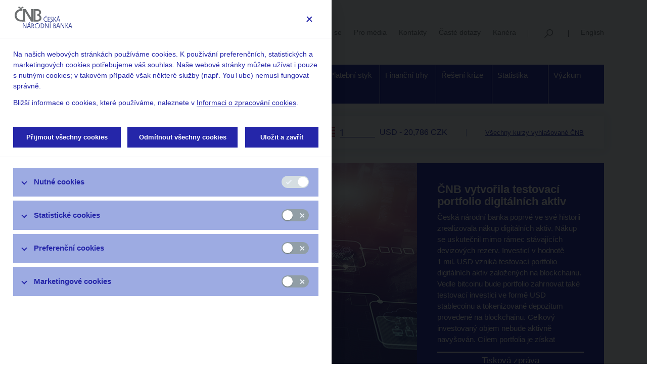

--- FILE ---
content_type: text/html;charset=UTF-8
request_url: https://www.cnb.cz/cs/
body_size: 96428
content:
<!DOCTYPE html>
<html lang="cs">
<head>

<meta charset="UTF-8">
    <meta http-equiv="X-UA-Compatible" content="IE=edge">

    <meta name="viewport" content="width=device-width, initial-scale=1.0">
    <meta name="description" content="">
    <meta name="keywords" content="">
    <meta name="robots" content="index, follow">
    <meta name="revisit-after" content="7 days">

    <title>Česká národní banka</title>

    <link rel="apple-touch-icon" href="/export/system/modules/org.opencms.apollo/resources/img/favicon_120.png" />
    <link rel="icon" href="/export/system/modules/org.opencms.apollo/resources/img/favicon_120.png" type="image/png" />

    <link rel="stylesheet" href="/export/system/modules/cz.nelasoft.opencms.cnb/resources/css/styles.min.css?v=1746438891142" />
    </head><body><button type="button" id="cookiesSettingsButton" data-cc="c-settings"><img src="/export/system/modules/cz.nelasoft.opencms.cnb/resources/img/calc-cookies.svg" /></button>     
<div  id="apollo-page" ><header class="area-head d-print-none" ><div class="container">
    <div class="navbar navbar-expand-lg flex-wrap">

        <a href="/cs/" class="navbar-brand logo logo__cs" title="Česká národní banka"></a>
        <button
            class="navbar-toggler"
            type="button"
            data-toggle="collapse"
            data-target="#navbarContent"
            aria-controls="navbarContent"
            aria-expanded="false"
            aria-label="Menu">Menu</button>

        <div class="navbar-service navbar-desktop flex-grow-1">
            <ul>
                <li><a href="https://abok.cnb.cz/"
            
        >ABO-K</a>
    </li>
                <li><a href="/cs/uzivatelska-sekce/"
            
        >Uživatelská sekce</a>
    </li>
                <li><a href="/cs/cnb-news/"
            
        >Stalo se</a>
    </li>
                <li><a href="/cs/verejnost/servis-pro-media/"
            
        >Pro média  </a>
    </li>
                <li><a href="/cs/verejnost/kontakty/"
            
        >Kontakty</a>
    </li>
                <li><a href="/cs/casto-kladene-dotazy/index.html"
            
        >Časté dotazy</a>
    </li>
                <li><a href="/cs/o_cnb/kariera/"
            
        >Kariéra</a>
    </li>
                <li><a href="/cs/vyhledavani/"
             class="navbar-service__search" title="Vyhledávání"
        >Vyhledávání</a>
    </li>
                <li><a href="/en/" class="rightBox__language">English</a></li>
                    </ul>
        </div>

        <div class="navbar-desktop">

            <div ><div class="navigation">

    <div class="navigation__inner">

        <ul class="navbar-nav mega-menu">
            <li class="dropdown mega" data-menu="/cs/o_cnb/mega.menu"><a href="/cs/o_cnb/" class="dropdown-toggle" aria-expanded="false">O  ČNB</a><ul class="dropdown-menu"></li>
<li><a href="/cs/o_cnb/mandat-ceske-narodni-banky/">Mandát České národní banky</a></li>
<li><a href="/cs/o_cnb/bankovni-rada/">Bankovní rada</a></li>
<li><a href="/cs/o_cnb/zastoupeni-cnb/">Kde nás najdete</a></li>
<li><a href="/cs/o_cnb/organizacni-struktura/">Organizační struktura</a></li>
<li><a href="/cs/o_cnb/hospodareni/">Hospodaření</a></li>
<li><a href="/cs/o_cnb/mezinarodni-vztahy/">EU a mezinárodní vztahy</a></li>
<li><a href="/cs/o_cnb/publikace/">Publikace</a></li>
<li><a href="/cs/o_cnb/kongresove-centrum-ceske-narodni-banky/"> Kongresové centrum</a></li>
<li><a href="/cs/o_cnb/financni-a-ekonomicka-gramotnost/">Finanční a ekonomická gramotnost</a></li>
<li><a href="/cs/o_cnb/navstevnicke-centrum/">Návštěvnické centrum</a></li>
<li><a href="/cs/o_cnb/odborna-knihovna-cnb/">Odborná knihovna</a></li>
<li><a href="/cs/o_cnb/archiv-cnb/">Archiv</a></li>
<li><a href="/cs/o_cnb/legislativa_vestnik-cnb">Věstník</a></li>
<li><a href="/cs/o_cnb/cnblog/">čnBlog</a></li>
<li><a href="/cs/o_cnb/vlog-cnb/">ČNBvlog</a></li>
<li><a href="/cs/o_cnb/podcast-cnb/">ČNBpodcast</a></li>
<li><a href="/cs/o_cnb/eticky-kodex-ceske-narodni-banky/">Etický kodex</a></li>
<li><a href="/cs/o_cnb/kariera/">Kariéra</a></li>
<li><a href="/cs/o_cnb/30-let-cnb">30 let ČNB</a></ul></li>
<li class="dropdown mega" data-menu="/cs/menova-politika/mega.menu"><a href="/cs/menova-politika/" class="dropdown-toggle" aria-expanded="false">Měnová politika</a><ul class="dropdown-menu"></li>
<li><a href="/cs/menova-politika/uloha-menove-politiky">Úloha měnové politiky</a></li>
<li><a href="/cs/menova-politika/br-zapisy-z-jednani/">Rozhodnutí bankovní rady</a></li>
<li><a href="/cs/menova-politika/prognoza/">Prognóza</a></li>
<li><a href="/cs/menova-politika/zpravy-o-menove-politice/">Zprávy o měnové politice</a></li>
<li><a href="/cs/menova-politika/gev/">Globální ekonomický výhled</a></li>
<li><a href="/cs/menova-politika/zpravy-o-vyvoji-platebni-bilance/">Zprávy o vývoji platební bilance</a></li>
<li><a href="/cs/menova-politika/setreni-uverovych-podminek-bank">Šetření úvěrových podmínek bank</a></li>
<li><a href="/cs/menova-politika/prijeti-eura/">Přijetí eura</a></li>
<li><a href="/cs/menova-politika/vzdelavani/">Měnová politika a její zázemí</a></li>
<li><a href="/cs/menova-politika/externi-posouzeni-analytickeho-a-modeloveho-ramce-menove-politiky/">Externí posouzení analytického a modelového rámce měnové politiky</a></ul></li>
<li class="dropdown mega" data-menu="/cs/financni-stabilita/mega.menu"><a href="/cs/financni-stabilita/" class="dropdown-toggle" aria-expanded="false">Finanční stabilita</a><ul class="dropdown-menu"></li>
<li><a href="/cs/financni-stabilita/makroobezretnostni-politika/">Makroobezřetnostní politika</a></li>
<li><a href="/cs/financni-stabilita/rozhodnuti-bankovni-rady-cnb/">Rozhodnutí bankovní rady ČNB</a></li>
<li><a href="/cs/financni-stabilita/publikace-o-financni-stabilite/">Zprávy o finanční stabilitě</a></li>
<li><a href="/cs/financni-stabilita/tematicke-clanky-o-financni-stabilite/">Tematické články o finanční stabilitě</a></li>
<li><a href="/cs/financni-stabilita/zatezove-testy/">Zátěžové testy</a></li>
<li><a href="/cs/financni-stabilita/setreni-uverovych-podminek-bank/">Šetření úvěrových podmínek bank</a></li>
<li><a href="/cs/financni-stabilita/varovani-a-doporuceni-esrb/">Varování a doporučení ESRB</a></ul></li>
<li class="dropdown mega" data-menu="/cs/dohled-financni-trh/mega.menu"><a href="/cs/dohled-financni-trh/" class="dropdown-toggle" aria-expanded="false">Dohled a regulace</a><ul class="dropdown-menu"></li>
<li><a href="/cs/dohled-financni-trh/strategie-dohledu/">Strategie dohledu</a></li>
<li><a href="/cs/dohled-financni-trh/novinky/">Co nového v dohledu</a></li>
<li><a href="/cs/dohled-financni-trh/legislativni-zakladna/">Legislativní základna</a></li>
<li><a href="/cs/dohled-financni-trh/vykon-dohledu/">Výkon dohledu</a></li>
<li><a href="/cs/dohled-financni-trh/dora-digitalni-provozni-odolnost-financniho-trhu/">DORA – Digitální provozní odolnost finančního trhu</a></li>
<li><a href="/cs/dohled-financni-trh/seznamy/">Seznamy a evidence</a></li>
<li><a href="/cs/dohled-financni-trh/souhrnne-informace-fin-trhy/">Souhrnné informace o finančním sektoru</a></li>
<li><a href="/cs/dohled-financni-trh/informace-zverejnovane-emitenty/">Informace uveřejňované emitenty</a></li>
<li><a href="/cs/dohled-financni-trh/informace-o-kratkych-pozicich/">Informace o krátkých pozicích</a></li>
<li><a href="/cs/dohled-financni-trh/centralni-registr-uveru/">Centrální registr úvěrů</a></li>
<li><a href="/cs/dohled-financni-trh/whistleblowing/">Dohledový whistleblowing</a></li>
<li><a href="/cs/dohled-financni-trh/financni-inovace/">Finanční inovace</a></li>
<li><a href="/cs/dohled-financni-trh/ochrana-spotrebitele/">Ochrana spotřebitele</a></ul></li>
<li class="dropdown mega" data-menu="/cs/bankovky-a-mince/mega.menu"><a href="/cs/bankovky-a-mince/" class="dropdown-toggle" aria-expanded="false">Bankovky a mince</a><ul class="dropdown-menu"></li>
<li><a href="/cs/bankovky-a-mince/bankovky/">Bankovky</a></li>
<li><a href="/cs/bankovky-a-mince/mince/">Mince</a></li>
<li><a href="/cs/bankovky-a-mince/vymena-penez-opotrebenych-obehem-bezne-poskozenych-a-neplatnych-penez/">Výměna peněz opotřebených oběhem, běžně poškozených a neplatných peněz</a></li>
<li><a href="/cs/bankovky-a-mince/padelky/">Výskyt padělků</a></li>
<li><a href="/cs/bankovky-a-mince/obeh/">Peněžní oběh</a></li>
<li><a href="/cs/bankovky-a-mince/numizmatika/">Numizmatika</a></li>
<li><a href="/cs/bankovky-a-mince/legislativa/">Legislativa</a></ul></li>
<li class="dropdown mega" data-menu="/cs/platebni-styk/mega.menu"><a href="/cs/platebni-styk/" class="dropdown-toggle" aria-expanded="false">Platební styk</a><ul class="dropdown-menu"></li>
<li><a href="/cs/platebni-styk/pravni-predpisy/">Předpisy k platebnímu styku</a></li>
<li><a href="/cs/platebni-styk/ucty-kody-bank/">Číselníky, seznamy, registry</a></li>
<li><a href="/cs/platebni-styk/iban/">IBAN</a></li>
<li><a href="/cs/platebni-styk/sluzby-pro-klienty/">Služby pro klienty, ceník</a></li>
<li><a href="/cs/platebni-styk/certis/">CERTIS - Systém mezibankovního platebního styku</a></li>
<li><a href="/cs/platebni-styk/oversight/">Oversight</a></li>
<li><a href="/cs/platebni-styk/digitalni-penize-centralnich-bank-cbdc/">Digitální peníze centrálních bank (CBDC)</a></ul></li>
<li class="dropdown mega" data-menu="/cs/financni-trhy/mega.menu"><a href="/cs/financni-trhy/" class="dropdown-toggle" aria-expanded="false">Finanční trhy</a><ul class="dropdown-menu"></li>
<li><a href="/cs/financni-trhy/devizovy-trh/">Devizový trh</a></li>
<li><a href="/cs/financni-trhy/penezni-trh/">Peněžní trh</a></li>
<li><a href="/cs/financni-trhy/trh-statnich-dluhopisu/">Trh státních dluhopisů</a></li>
<li><a href="/cs/financni-trhy/inflacni-ocekavani-ft/">Inflační očekávání finančního trhu</a></li>
<li><a href="/cs/financni-trhy/skd/">SKD – systém krátkodobých dluhopisů</a></li>
<li><a href="/cs/financni-trhy/pravni-predpisy/">Předpisy k obchodům ČNB</a></li>
<li><a href="/cs/financni-trhy/eurosetreni/">Eurošetření</a></li>
<li><a href="/cs/financni-trhy/zlato-cnb/">Zlato ČNB</a></ul></li>
<li class="dropdown mega" data-menu="/cs/reseni-krize-na-ft/mega.menu"><a href="/cs/reseni-krize-na-ft/" class="dropdown-toggle" aria-expanded="false">Řešení krize</a><ul class="dropdown-menu"></li>
<li><a href="/cs/reseni-krize-na-ft/prispevek-do-mechanismu-pro-financovani-reseni-krize/">Příspěvek do mechanismu pro financování řešení krize</a></li>
<li><a href="/cs/reseni-krize-na-ft/reseni-krize-instituce/">Řešení krize instituce</a></li>
<li><a href="/cs/reseni-krize-na-ft/tvorba-planu-pro-reseni-krize/">Tvorba plánů pro řešení krize</a></ul></li>
<li class="dropdown mega" data-menu="/cs/statistika/mega.menu"><a href="/cs/statistika/" class="dropdown-toggle" aria-expanded="false">Statistika</a><ul class="dropdown-menu"></li>
<li><a href="/cs/statistika/arad-system-casovych-rad/">ARAD – systém časových řad</a></li>
<li><a href="/cs/statistika/sdat/">SDAT – sběr dat výkaznictví ČNB</a></li>
<li><a href="/cs/statistika/menova_bankovni_stat/">Měnová a finanční statistika</a></li>
<li><a href="/cs/statistika/anacredit/">AnaCredit</a></li>
<li><a href="/cs/statistika/platebni_bilance_stat/">Statistika platební bilance</a></li>
<li><a href="/cs/statistika/dohledova-statistika/">Dohledová statistika</a></li>
<li><a href="/cs/statistika/stat-fin-uctu/">Statistika finančních účtů</a></li>
<li><a href="/cs/statistika/vseobecna-ekonomicka-stat/">Všeobecná ekonomická statistika</a></li>
<li><a href="/cs/statistika/vladni-fin-stat/">Vládní finanční statistiky</a></li>
<li><a href="/cs/statistika/centralni-evidence-uctu/">Centrální evidence účtů</a></li>
<li><a href="/cs/statistika/inflace/">Inflace</a></li>
<li><a href="/cs/statistika/sdds_plus/">SDDS Plus</a></li>
<li><a href="/cs/statistika/dalsi_statistiky/">Další statistiky ČNB</a></li>
<li><a href="/cs/statistika/vykaznictvi-sber-dat/">Výkaznictví a sběr dat</a></li>
<li><a href="/cs/statistika/predpisy-CNB-statistika/">Předpisy ke statistice ČNB</a></li>
<li><a href="/cs/statistika/setreni-uverovych-podminek-bank/">Šetření úvěrových podmínek bank</a></ul></li>
<li class="dropdown mega" data-menu="/cs/ekonomicky-vyzkum/mega.menu"><a href="/cs/ekonomicky-vyzkum/" class="dropdown-toggle" aria-expanded="false">Výzkum</a><ul class="dropdown-menu"></li>
<li><a href="/cs/ekonomicky-vyzkum/vyzkum-v-cnb">Výzkum v ČNB</a></li>
<li><a href="/cs/ekonomicky-vyzkum/zamereni-vyzkumu/">Zaměření výzkumu</a></li>
<li><a href="/cs/ekonomicky-vyzkum/profily-ekonomu">Výzkumníci ČNB</a></li>
<li><a href="/cs/ekonomicky-vyzkum/publikace-vyzkumu/">Publikace výzkumu</a></li>
<li><a href="/cs/ekonomicky-vyzkum/konference-seminare-a-workshopy/">Konference, workshopy a semináře</a></li>
<li><a href="/cs/ekonomicky-vyzkum/mezinarodni-spoluprace/">Mezinárodní spolupráce</a></li>
<li><a href="/cs/ekonomicky-vyzkum/cnb-lab/">ČNB Lab</a></ul></li>
</ul>

        </div>

</div>

</div></div>

        <div class="collapse navbar-collapse navbar-mobile" id="navbarContent">
            <div class="navbar-nav-mobile">
                <ul class="sidebar-nav list-unstyled" id="mainNav">
                        <li><a href="/cs/o_cnb/">O  ČNB</a>
                                    <ul><li><a href="/cs/o_cnb/mandat-ceske-narodni-banky/">Mandát České národní banky</a>
                                    </li><li><a href="/cs/o_cnb/bankovni-rada/">Bankovní rada</a>
                                    <ul><li><a href="/cs/o_cnb/bankovni-rada/clenove-bankovni-rady/"> Členové bankovní rady</a>
                                    </li><li><a href="/cs/o_cnb/bankovni-rada/poradni-organy-bankovni-rady-cnb/"> Poradní orgány bankovní rady ČNB</a>
                                    </li></ul></li>
                                    <li><a href="/cs/o_cnb/zastoupeni-cnb/">Kde nás najdete</a>
                                    </li><li><a href="/cs/o_cnb/organizacni-struktura/">Organizační struktura</a>
                                    </li><li><a href="/cs/o_cnb/hospodareni/">Hospodaření</a>
                                    </li><li><a href="/cs/o_cnb/mezinarodni-vztahy/">EU a mezinárodní vztahy</a>
                                    <ul><li><a href="/cs/o_cnb/mezinarodni-vztahy/lisabonska-smlouva-a-ceska-narodni-banka/"> Lisabonská smlouva a Česká národní banka</a>
                                    </li><li><a href="/cs/o_cnb/mezinarodni-vztahy/hospodarska-a-menova-politika-v-eu/">Integrace ČR do EU – měnová a hospodářská politika</a>
                                    </li><li><a href="/cs/o_cnb/mezinarodni-vztahy/ecb-a-escb/"> ECB a ESCB</a>
                                    </li><li><a href="/cs/o_cnb/mezinarodni-vztahy/esrb-a-esfs/"> ESRB a ESFS</a>
                                    </li><li><a href="/cs/o_cnb/mezinarodni-vztahy/banka-pro-mezinarodni-platby-bis/">BIS</a>
                                    </li><li><a href="/cs/o_cnb/mezinarodni-vztahy/euro/">Euro</a>
                                    </li><li><a href="/cs/o_cnb/mezinarodni-vztahy/vztahy-k-mmf/"> Vztahy k MMF</a>
                                    </li><li><a href="/cs/o_cnb/mezinarodni-vztahy/srovnavaci-tabulka/">Ratingové agentury</a>
                                    </li><li><a href="/cs/o_cnb/mezinarodni-vztahy/centralni-banky-mezinarodni-instituce/"> Centrální banky, mezinárodní instituce</a>
                                    </li></ul></li>
                                    <li><a href="/cs/o_cnb/publikace/">Publikace</a>
                                    </li><li><a href="/cs/o_cnb/kongresove-centrum-ceske-narodni-banky/"> Kongresové centrum</a>
                                    </li><li><a href="/cs/o_cnb/financni-a-ekonomicka-gramotnost/">Finanční a ekonomická gramotnost</a>
                                    </li><li><a href="/cs/o_cnb/navstevnicke-centrum/">Návštěvnické centrum</a>
                                    </li><li><a href="/cs/o_cnb/odborna-knihovna-cnb/">Odborná knihovna</a>
                                    </li><li><a href="/cs/o_cnb/archiv-cnb/">Archiv</a>
                                    </li><li><a href="/cs/o_cnb/legislativa_vestnik-cnb">Věstník</a>
                                    </li><li><a href="/cs/o_cnb/cnblog/">čnBlog</a>
                                    </li><li><a href="/cs/o_cnb/vlog-cnb/">ČNBvlog</a>
                                    </li><li><a href="/cs/o_cnb/podcast-cnb/">ČNBpodcast</a>
                                    </li><li><a href="/cs/o_cnb/eticky-kodex-ceske-narodni-banky/">Etický kodex</a>
                                    </li><li><a href="/cs/o_cnb/kariera/">Kariéra</a>
                                    </li><li><a href="/cs/o_cnb/30-let-cnb">30 let ČNB</a>
                                    </li></ul></li>
                                    <li><a href="/cs/menova-politika/">Měnová politika</a>
                                    <ul><li><a href="/cs/menova-politika/uloha-menove-politiky">Úloha měnové politiky</a>
                                    </li><li><a href="/cs/menova-politika/br-zapisy-z-jednani/">Rozhodnutí bankovní rady</a>
                                    </li><li><a href="/cs/menova-politika/prognoza/">Prognóza</a>
                                    </li><li><a href="/cs/menova-politika/zpravy-o-menove-politice/">Zprávy o měnové politice</a>
                                    </li><li><a href="/cs/menova-politika/gev/">Globální ekonomický výhled</a>
                                    </li><li><a href="/cs/menova-politika/zpravy-o-vyvoji-platebni-bilance/">Zprávy o vývoji platební bilance</a>
                                    </li><li><a href="/cs/menova-politika/setreni-uverovych-podminek-bank">Šetření úvěrových podmínek bank</a>
                                    </li><li><a href="/cs/menova-politika/prijeti-eura/">Přijetí eura</a>
                                    </li><li><a href="/cs/menova-politika/vzdelavani/">Měnová politika a její zázemí</a>
                                    </li><li><a href="/cs/menova-politika/externi-posouzeni-analytickeho-a-modeloveho-ramce-menove-politiky/">Externí posouzení analytického a modelového rámce měnové politiky</a>
                                    </li></ul></li>
                                    <li><a href="/cs/financni-stabilita/">Finanční stabilita</a>
                                    <ul><li><a href="/cs/financni-stabilita/makroobezretnostni-politika/">Makroobezřetnostní politika</a>
                                    </li><li><a href="/cs/financni-stabilita/rozhodnuti-bankovni-rady-cnb/">Rozhodnutí bankovní rady ČNB</a>
                                    </li><li><a href="/cs/financni-stabilita/publikace-o-financni-stabilite/">Zprávy o finanční stabilitě</a>
                                    </li><li><a href="/cs/financni-stabilita/tematicke-clanky-o-financni-stabilite/">Tematické články o finanční stabilitě</a>
                                    </li><li><a href="/cs/financni-stabilita/zatezove-testy/">Zátěžové testy</a>
                                    <ul><li><a href="/cs/financni-stabilita/zatezove-testy/bankovni-sektor/">Bankovní sektor</a>
                                    </li><li><a href="/cs/financni-stabilita/zatezove-testy/pojistovaci-sektor/">Pojišťovací sektor</a>
                                    </li><li><a href="/cs/financni-stabilita/zatezove-testy/sektor-penzijnich-spolecnosti/">Sektor penzijních společností</a>
                                    </li><li><a href="/cs/financni-stabilita/zatezove-testy/sektor-investicnich-fondu/">Sektor investičních fondů</a>
                                    </li><li><a href="/cs/financni-stabilita/zatezove-testy/sektor-verejnych-financi/">Sektor veřejných financí</a>
                                    </li><li><a href="/cs/financni-stabilita/zatezove-testy/sektor-domacnosti/">Sektor domácností</a>
                                    </li><li><a href="/cs/financni-stabilita/zatezove-testy/sektor-nefinancnich-podniku/">Sektor nefinančních podniků</a>
                                    </li></ul></li>
                                    <li><a href="/cs/financni-stabilita/setreni-uverovych-podminek-bank/">Šetření úvěrových podmínek bank</a>
                                    </li><li><a href="/cs/financni-stabilita/varovani-a-doporuceni-esrb/">Varování a doporučení ESRB</a>
                                    </li></ul></li>
                                    <li><a href="/cs/dohled-financni-trh/">Dohled a regulace</a>
                                    <ul><li><a href="/cs/dohled-financni-trh/strategie-dohledu/">Strategie dohledu</a>
                                    </li><li><a href="/cs/dohled-financni-trh/novinky/">Co nového v dohledu</a>
                                    </li><li><a href="/cs/dohled-financni-trh/legislativni-zakladna/">Legislativní základna</a>
                                    <ul><li><a href="/cs/dohled-financni-trh/legislativni-zakladna/banky-a-druzstevni-zalozny/">Banky a družstevní záložny</a>
                                    </li><li><a href="/cs/dohled-financni-trh/legislativni-zakladna/pojistovny-zajistovny-a-pojistovaci-zprostredkovatele/">Pojišťovny, zajišťovny a pojišťovací zprostředkovatelé</a>
                                    </li><li><a href="/cs/dohled-financni-trh/legislativni-zakladna/penzijni-spolecnosti-a-fondy-zprostredkovatele-penzijnich-produktu-/">Penzijní společnosti a fondy, zprostředkovatelé penzijních produktů </a>
                                    </li><li><a href="/cs/dohled-financni-trh/legislativni-zakladna/obchodnici-s-cennymi-papiry-investicni-zprostredkovatele/">Obchodníci s cennými papíry, investiční zprostředkovatelé</a>
                                    </li><li><a href="/cs/dohled-financni-trh/legislativni-zakladna/investicni-spolecnosti-a-investicni-fondy/">Investiční společnosti a investiční fondy</a>
                                    </li><li><a href="/cs/dohled-financni-trh/legislativni-zakladna/platebni-instituce-a-instituce-elektronickych-penez/">Platební instituce a instituce elektronických peněz, poskytovatelé platebních služeb malého rozsahu a vydavatelé elektronických peněz malého rozsahu</a>
                                    </li><li><a href="/cs/dohled-financni-trh/legislativni-zakladna/financni-konglomeraty/">Finanční konglomeráty</a>
                                    </li><li><a href="/cs/dohled-financni-trh/legislativni-zakladna/obchodni-systemy-vyporadani-a-ochrana-trhu/">Obchodní systémy, vypořádání, evidence a ochrana trhu</a>
                                    </li><li><a href="/cs/dohled-financni-trh/legislativni-zakladna/emise-a-evidence-cennych-papiru-nabidky-prevzeti-a-vytesneni/">Emise, nabídky převzetí a vytěsnění</a>
                                    </li><li><a href="/cs/dohled-financni-trh/legislativni-zakladna/smenarny/">Směnárny</a>
                                    </li><li><a href="/cs/dohled-financni-trh/legislativni-zakladna/legalizace-vynosu-z-trestne-cinnosti/">Legalizace výnosů z trestné činnosti</a>
                                    </li><li><a href="/cs/dohled-financni-trh/legislativni-zakladna/obchodovani-s-otc-derivaty-a-sekuritizace/">Obchodování s OTC deriváty, sekuritizace a crowdfunding</a>
                                    </li><li><a href="/cs/dohled-financni-trh/legislativni-zakladna/prodeje-na-kratko/">Prodeje na krátko</a>
                                    </li><li><a href="/cs/dohled-financni-trh/legislativni-zakladna/ozdravne-postupy-a-reseni-krize/">Ozdravné postupy a řešení krize</a>
                                    </li><li><a href="/cs/dohled-financni-trh/legislativni-zakladna/ochrana-spotrebitele-a-spotrebitelsky-uver/">Ochrana spotřebitele a spotřebitelský úvěr</a>
                                    </li><li><a href="/cs/dohled-financni-trh/legislativni-zakladna/spravci-nevykonnych-uveru/">Správci nevýkonných úvěrů</a>
                                    </li><li><a href="/cs/dohled-financni-trh/legislativni-zakladna/sdeleni-klicovych-informaci-priips/">Sdělení klíčových informací (PRIIPs)</a>
                                    </li><li><a href="/cs/dohled-financni-trh/legislativni-zakladna/udrzitelne-finance/">Udržitelné finance</a>
                                    </li><li><a href="/cs/dohled-financni-trh/legislativni-zakladna/panevropsky-osobni-penzijni-produkt-pepp/">Panevropský osobní penzijní produkt (PEPP)</a>
                                    </li><li><a href="/cs/dohled-financni-trh/legislativni-zakladna/digitalni-provozni-odolnost/">Digitální provozní odolnost</a>
                                    </li><li><a href="/cs/dohled-financni-trh/legislativni-zakladna/kryptoaktiva/">Kryptoaktiva</a>
                                    </li><li><a href="/cs/dohled-financni-trh/legislativni-zakladna/ostatni-audit-ratingove-agentury/">Ostatní (audit, ratingové agentury, indexy)</a>
                                    </li></ul></li>
                                    <li><a href="/cs/dohled-financni-trh/vykon-dohledu/">Výkon dohledu</a>
                                    <ul><li><a href="/cs/dohled-financni-trh/vykon-dohledu/upozorneni-pro-verejnost/">Upozornění pro veřejnost</a>
                                    </li><li><a href="/cs/dohled-financni-trh/vykon-dohledu/postaveni-dohledu/">Postavení dohledu</a>
                                    </li><li><a href="/cs/dohled-financni-trh/vykon-dohledu/povolovaci-a-schvalovaci-rizeni/">Povolovací a schvalovací řízení</a>
                                    </li><li><a href="/cs/dohled-financni-trh/vykon-dohledu/pravomocna-rozhodnuti/">Pravomocná rozhodnutí</a>
                                    </li><li><a href="/cs/dohled-financni-trh/vykon-dohledu/nabidky-prevzeti-a-verejne-navrhy-smlouvy/">Nabídky převzetí a veřejné návrhy smlouvy</a>
                                    </li><li><a href="/cs/dohled-financni-trh/vykon-dohledu/informacni-povinnosti/">Informační povinnosti subjektů finančního trhu vůči České národní bance</a>
                                    </li><li><a href="/cs/dohled-financni-trh/vykon-dohledu/mezinarodni-aktivity/">Mezinárodní aktivity</a>
                                    </li><li><a href="/cs/dohled-financni-trh/vykon-dohledu/dohody-o-spolupraci/">Dohody o spolupráci</a>
                                    </li><li><a href="/cs/dohled-financni-trh/vykon-dohledu/uverejnovani-cnb-podle-smernic-eu/">Uveřejňování ČNB podle směrnic EU</a>
                                    </li><li><a href="/cs/dohled-financni-trh/vykon-dohledu/dohledova-uredni-sdeleni-a-benchmarky/">Dohledová úřední sdělení a benchmarky</a>
                                    </li></ul></li>
                                    <li><a href="/cs/dohled-financni-trh/dora-digitalni-provozni-odolnost-financniho-trhu/">DORA – Digitální provozní odolnost finančního trhu</a>
                                    </li><li><a href="/cs/dohled-financni-trh/seznamy/">Seznamy a evidence</a>
                                    <ul><li><a href="/cs/dohled-financni-trh/seznamy/jerrs">Seznamy regulovaných a registrovaných subjektů</a>
                                    </li><li><a href="/cs/dohled-financni-trh/seznamy/seznam-externich-ratingovych-agentur/">Seznam externích ratingových agentur</a>
                                    </li><li><a href="/cs/dohled-financni-trh/seznamy/registr_prospektu">Seznam schválených a notifikovaných prospektů</a>
                                    </li><li><a href="/cs/dohled-financni-trh/seznamy/registr_konecnych_podminek_zakladnich_prospektu">Seznam konečných podmínek základních prospektů</a>
                                    </li><li><a href="/cs/dohled-financni-trh/seznamy/ostatni-seznamy/">Ostatní seznamy</a>
                                    </li><li><a href="/cs/dohled-financni-trh/seznamy/Otevrena-data/">Otevřená data</a>
                                    </li><li><a href="/cs/dohled-financni-trh/seznamy/webove-sluzby-ws-jerrs/">Webové služby WS JERRS</a>
                                    </li></ul></li>
                                    <li><a href="/cs/dohled-financni-trh/souhrnne-informace-fin-trhy/">Souhrnné informace o finančním sektoru</a>
                                    <ul><li><a href="/cs/dohled-financni-trh/souhrnne-informace-fin-trhy/statistika-odkladu-splatek-a-uveru-v-programech-covid/">Statistika odkladů splátek a úvěrů v programech COVID</a>
                                    </li><li><a href="/cs/dohled-financni-trh/souhrnne-informace-fin-trhy/zakladni-ukazatele-o-sektorech-financniho-trhu/">Základní ukazatele o sektorech finančního trhu</a>
                                    </li><li><a href="/cs/dohled-financni-trh/souhrnne-informace-fin-trhy/zakladni-ukazatele-financniho-zdravi/">Základní ukazatele finančního zdraví podle Mezinárodního měnového fondu (FSIs IMF)</a>
                                    </li><li><a href="/cs/dohled-financni-trh/souhrnne-informace-fin-trhy/zpravy-o-vykonu-dohledu-nad-financnim-trhem/">Zprávy o výkonu dohledu nad finančním trhem</a>
                                    </li><li><a href="/cs/dohled-financni-trh/souhrnne-informace-fin-trhy/ostatni-analyticke-publikace-a-dokumenty/">Ostatní analytické publikace a dokumenty</a>
                                    </li><li><a href="/cs/dohled-financni-trh/souhrnne-informace-fin-trhy/archiv/">Archiv</a>
                                    </li></ul></li>
                                    <li><a href="/cs/dohled-financni-trh/informace-zverejnovane-emitenty/">Informace uveřejňované emitenty</a>
                                    </li><li><a href="/cs/dohled-financni-trh/informace-o-kratkych-pozicich/">Informace o krátkých pozicích</a>
                                    </li><li><a href="/cs/dohled-financni-trh/centralni-registr-uveru/">Centrální registr úvěrů</a>
                                    <ul><li><a href="/cs/dohled-financni-trh/centralni-registr-uveru/obsah-cru/">Obsah CRÚ</a>
                                    </li><li><a href="/cs/dohled-financni-trh/centralni-registr-uveru/vypisy-z-cru/">Výpisy z CRÚ</a>
                                    </li><li><a href="/cs/dohled-financni-trh/centralni-registr-uveru/informace-pro-nove-banky/">Informace pro nové banky</a>
                                    </li></ul></li>
                                    <li><a href="/cs/dohled-financni-trh/whistleblowing/">Dohledový whistleblowing</a>
                                    </li><li><a href="/cs/dohled-financni-trh/financni-inovace/">Finanční inovace</a>
                                    </li><li><a href="/cs/dohled-financni-trh/ochrana-spotrebitele/">Ochrana spotřebitele</a>
                                    <ul><li><a href="/cs/dohled-financni-trh/ochrana-spotrebitele/online-podvody-chrante-sve-penize/">Online podvody – Chraňte své peníze!</a>
                                    </li><li><a href="/cs/dohled-financni-trh/ochrana-spotrebitele/spotrebitelsky-uver/">Spotřebitelský úvěr</a>
                                    </li><li><a href="/cs/dohled-financni-trh/ochrana-spotrebitele/preshranicni-spoluprace/">Přeshraniční spolupráce v oblasti ochrany spotřebitele</a>
                                    </li><li><a href="/cs/dohled-financni-trh/ochrana-spotrebitele/preshranicni-poskytovani-platebnich-sluzeb/">Přeshraniční poskytování platebních služeb</a>
                                    </li><li><a href="/cs/dohled-financni-trh/ochrana-spotrebitele/informacni-povinnosti/">Informační povinnosti poskytovatele platebních služeb</a>
                                    </li><li><a href="/cs/dohled-financni-trh/ochrana-spotrebitele/vzdelavani-spotrebitele/">Vzdělávání spotřebitele</a>
                                    </li></ul></li></ul></li>
                                    <li><a href="/cs/bankovky-a-mince/">Bankovky a mince</a>
                                    <ul><li><a href="/cs/bankovky-a-mince/bankovky/">Bankovky</a>
                                    <ul><li><a href="/cs/bankovky-a-mince/bankovky/bankovky-opotrebene-obehem-bezne-poskozene-a-nestandardne-poskozene-bankovky/">Bankovky opotřebené oběhem, běžně poškozené a nestandardně poškozené bankovky</a>
                                    </li><li><a href="/cs/bankovky-a-mince/bankovky/informace-k-ukonceni-platnosti-bankovek/">Informace k ukončení platnosti bankovek</a>
                                    </li><li><a href="/cs/bankovky-a-mince/bankovky/informace-k-novym-vzorum-bankovek/">Informace k novým vzorům bankovek</a>
                                    </li></ul></li>
                                    <li><a href="/cs/bankovky-a-mince/mince/">Mince</a>
                                    <ul><li><a href="/cs/bankovky-a-mince/mince/bezne-poskozene-mince-nestandardne-poskozene-mince-a-mince-opotrebene-obehem-00001/">Běžně poškozené mince, nestandardně poškozené mince a mince opotřebené oběhem</a>
                                    </li><li><a href="/cs/bankovky-a-mince/mince/informace-k-ukonceni-platnosti-minci/">Informace k ukončení platnosti mincí</a>
                                    </li></ul></li>
                                    <li><a href="/cs/bankovky-a-mince/vymena-penez-opotrebenych-obehem-bezne-poskozenych-a-neplatnych-penez/">Výměna peněz opotřebených oběhem, běžně poškozených a neplatných peněz</a>
                                    </li><li><a href="/cs/bankovky-a-mince/padelky/">Výskyt padělků</a>
                                    </li><li><a href="/cs/bankovky-a-mince/obeh/">Peněžní oběh</a>
                                    <ul><li><a href="/cs/bankovky-a-mince/obeh/dohled-nad-peneznim-obehem/">Dohled nad peněžním oběhem</a>
                                    </li></ul></li>
                                    <li><a href="/cs/bankovky-a-mince/numizmatika/">Numizmatika</a>
                                    <ul><li><a href="/cs/bankovky-a-mince/numizmatika/plan-emise-minci-2026-2030/">Plán emise mincí a bankovek v letech 2026–2030</a>
                                    </li><li><a href="/cs/bankovky-a-mince/numizmatika/plan-emise-2021-2025/">Plán emise mincí a bankovek v letech 2021–2025</a>
                                    </li><li><a href="/cs/bankovky-a-mince/numizmatika/podminky-k-soutezim/">Aktuálně vyhlášené podmínky k soutěžím na umělecké návrhy</a>
                                    </li><li><a href="/cs/bankovky-a-mince/numizmatika/prodej-sberatelskeho-materialu/">Prodej sběratelského materiálu</a>
                                    </li></ul></li>
                                    <li><a href="/cs/bankovky-a-mince/legislativa/">Legislativa</a>
                                    <ul><li><a href="/cs/bankovky-a-mince/legislativa/zakon-o-obehu-bankovek-a-minci/">Zákon o oběhu bankovek a mincí</a>
                                    </li><li><a href="/cs/bankovky-a-mince/legislativa/odborne-kurzy/">Odborné kurzy</a>
                                    </li><li><a href="/cs/bankovky-a-mince/legislativa/testovani-zarizeni/">Testování zařízení</a>
                                    </li></ul></li></ul></li>
                                    <li><a href="/cs/platebni-styk/">Platební styk</a>
                                    <ul><li><a href="/cs/platebni-styk/pravni-predpisy/">Předpisy k platebnímu styku</a>
                                    </li><li><a href="/cs/platebni-styk/ucty-kody-bank/">Číselníky, seznamy, registry</a>
                                    </li><li><a href="/cs/platebni-styk/iban/">IBAN</a>
                                    <ul><li><a href="/cs/platebni-styk/iban/kalkulator-iban-ceska-republika/">Kalkulátor IBAN - Česká republika</a>
                                    </li></ul></li>
                                    <li><a href="/cs/platebni-styk/sluzby-pro-klienty/">Služby pro klienty, ceník</a>
                                    </li><li><a href="/cs/platebni-styk/certis/">CERTIS - Systém mezibankovního platebního styku</a>
                                    <ul><li><a href="/cs/platebni-styk/certis/okamzite-platby/">Okamžité platby – bleskové platby pro firmy i občany</a>
                                    </li></ul></li>
                                    <li><a href="/cs/platebni-styk/oversight/">Oversight</a>
                                    </li><li><a href="/cs/platebni-styk/digitalni-penize-centralnich-bank-cbdc/">Digitální peníze centrálních bank (CBDC)</a>
                                    </li></ul></li>
                                    <li><a href="/cs/financni-trhy/">Finanční trhy</a>
                                    <ul><li><a href="/cs/financni-trhy/devizovy-trh/">Devizový trh</a>
                                    </li><li><a href="/cs/financni-trhy/penezni-trh/">Peněžní trh</a>
                                    </li><li><a href="/cs/financni-trhy/trh-statnich-dluhopisu/">Trh státních dluhopisů</a>
                                    <ul><li><a href="/cs/financni-trhy/trh-statnich-dluhopisu/kratkodobe-dluhopisy-spp/">Krátkodobé dluhopisy (SPP)</a>
                                    </li><li><a href="/cs/financni-trhy/trh-statnich-dluhopisu/stredne-a-dlouhodobe-dluhopisy-sdd/">Středně- a dlouhodobé dluhopisy (SDD)</a>
                                    </li></ul></li>
                                    <li><a href="/cs/financni-trhy/inflacni-ocekavani-ft/">Inflační očekávání finančního trhu</a>
                                    </li><li><a href="/cs/financni-trhy/skd/">SKD – systém krátkodobých dluhopisů</a>
                                    </li><li><a href="/cs/financni-trhy/pravni-predpisy/">Předpisy k obchodům ČNB</a>
                                    </li><li><a href="/cs/financni-trhy/eurosetreni/">Eurošetření</a>
                                    </li><li><a href="/cs/financni-trhy/zlato-cnb/">Zlato ČNB</a>
                                    </li></ul></li>
                                    <li><a href="/cs/reseni-krize-na-ft/">Řešení krize</a>
                                    <ul><li><a href="/cs/reseni-krize-na-ft/prispevek-do-mechanismu-pro-financovani-reseni-krize/">Příspěvek do mechanismu pro financování řešení krize</a>
                                    </li><li><a href="/cs/reseni-krize-na-ft/reseni-krize-instituce/">Řešení krize instituce</a>
                                    </li><li><a href="/cs/reseni-krize-na-ft/tvorba-planu-pro-reseni-krize/">Tvorba plánů pro řešení krize</a>
                                    </li></ul></li>
                                    <li><a href="/cs/statistika/">Statistika</a>
                                    <ul><li><a href="/cs/statistika/arad-system-casovych-rad/">ARAD – systém časových řad</a>
                                    </li><li><a href="/cs/statistika/sdat/">SDAT – sběr dat výkaznictví ČNB</a>
                                    <ul><li><a href="/cs/statistika/sdat/zmeny-v-platnych-metodikach/">Změny v platných metodikách</a>
                                    </li><li><a href="/cs/statistika/sdat/dokumentace-technicka-specifikace/">Dokumentace – technická specifikace</a>
                                    </li><li><a href="/cs/statistika/sdat/tps/">Technická pracovní skupina</a>
                                    </li><li><a href="/cs/statistika/sdat/plan-metodik/">Plán metodik</a>
                                    </li><li><a href="/cs/statistika/sdat/eba-bankovnictvi-dz/">Informace k metodice EBA, Bankovnictví a&nbsp;DZ</a>
                                    </li><li><a href="/cs/statistika/sdat/mkt/">Informace k metodice MKT a KT</a>
                                    </li><li><a href="/cs/statistika/sdat/dora/">DORA</a>
                                    </li></ul></li>
                                    <li><a href="/cs/statistika/menova_bankovni_stat/">Měnová a finanční statistika</a>
                                    </li><li><a href="/cs/statistika/anacredit/">AnaCredit</a>
                                    <ul><li><a href="/cs/statistika/anacredit/co-je-noveho-v-anacredit/">Co je nového v AnaCredit</a>
                                    </li><li><a href="/cs/statistika/anacredit/vykazovani-do-anacredit/">Vykazování do AnaCredit</a>
                                    </li><li><a href="/cs/statistika/anacredit/RIAD/">RIAD</a>
                                    </li></ul></li>
                                    <li><a href="/cs/statistika/platebni_bilance_stat/">Statistika platební bilance</a>
                                    </li><li><a href="/cs/statistika/dohledova-statistika/">Dohledová statistika</a>
                                    <ul><li><a href="/cs/statistika/dohledova-statistika/legislativni-ramec/">Legislativní rámec dohledové statistiky</a>
                                    </li><li><a href="/cs/statistika/dohledova-statistika/metodicke-informace/">Metodické informace k dohledové statistice</a>
                                    </li><li><a href="/cs/statistika/dohledova-statistika/provozni-informace/">Provozní informace k dohledové statistice</a>
                                    </li><li><a href="/cs/statistika/dohledova-statistika/casto-kladene-dotazy/">Často kladené dotazy</a>
                                    </li></ul></li>
                                    <li><a href="/cs/statistika/stat-fin-uctu/">Statistika finančních účtů</a>
                                    </li><li><a href="/cs/statistika/vseobecna-ekonomicka-stat/">Všeobecná ekonomická statistika</a>
                                    </li><li><a href="/cs/statistika/vladni-fin-stat/">Vládní finanční statistiky</a>
                                    </li><li><a href="/cs/statistika/centralni-evidence-uctu/">Centrální evidence účtů</a>
                                    <ul><li><a href="/cs/statistika/centralni-evidence-uctu/predpisy-k-ceu/">Předpisy k CEÚ</a>
                                    </li><li><a href="/cs/statistika/centralni-evidence-uctu/informace-pro-instituce/">Informace pro instituce</a>
                                    </li><li><a href="/cs/statistika/centralni-evidence-uctu/informace-pro-opravnene-zadatele/">Informace pro oprávněné žadatele</a>
                                    </li><li><a href="/cs/statistika/centralni-evidence-uctu/co-noveho-v-centralni-evidenci-uctu/">Co nového v centrální evidenci účtů</a>
                                    </li></ul></li>
                                    <li><a href="/cs/statistika/inflace/">Inflace</a>
                                    </li><li><a href="/cs/statistika/sdds_plus/">SDDS Plus</a>
                                    </li><li><a href="/cs/statistika/dalsi_statistiky/">Další statistiky ČNB</a>
                                    </li><li><a href="/cs/statistika/vykaznictvi-sber-dat/">Výkaznictví a sběr dat</a>
                                    <ul><li><a href="/cs/statistika/vykaznictvi-sber-dat/vykaznictvi-banky-PZB/">Výkaznictví banky PZB</a>
                                    </li><li><a href="/cs/statistika/vykaznictvi-sber-dat/vykaznictvi-ocp-a-pzocp/">Výkaznictví OCP a PZOCP</a>
                                    </li><li><a href="/cs/statistika/vykaznictvi-sber-dat/vykazy/">Výkazy</a>
                                    </li></ul></li>
                                    <li><a href="/cs/statistika/predpisy-CNB-statistika/">Předpisy ke statistice ČNB</a>
                                    </li><li><a href="/cs/statistika/setreni-uverovych-podminek-bank/">Šetření úvěrových podmínek bank</a>
                                    </li></ul></li>
                                    <li><a href="/cs/ekonomicky-vyzkum/">Výzkum</a>
                                    <ul><li><a href="/cs/ekonomicky-vyzkum/vyzkum-v-cnb">Výzkum v ČNB</a>
                                    </li><li><a href="/cs/ekonomicky-vyzkum/zamereni-vyzkumu/">Zaměření výzkumu</a>
                                    </li><li><a href="/cs/ekonomicky-vyzkum/profily-ekonomu">Výzkumníci ČNB</a>
                                    </li><li><a href="/cs/ekonomicky-vyzkum/publikace-vyzkumu/">Publikace výzkumu</a>
                                    <ul><li><a href="/cs/ekonomicky-vyzkum/publikace-vyzkumu/cnb-working-paper-series/">Working papers</a>
                                    </li><li><a href="/cs/ekonomicky-vyzkum/publikace-vyzkumu/research-and-policy-notes/">Research and Policy Notes</a>
                                    </li><li><a href="/cs/ekonomicky-vyzkum/publikace-vyzkumu/cnb_research_news">CNB Research News</a>
                                    </li></ul></li>
                                    <li><a href="/cs/ekonomicky-vyzkum/konference-seminare-a-workshopy/">Konference, workshopy a semináře</a>
                                    </li><li><a href="/cs/ekonomicky-vyzkum/mezinarodni-spoluprace/">Mezinárodní spolupráce</a>
                                    </li><li><a href="/cs/ekonomicky-vyzkum/cnb-lab/">ČNB Lab</a>
                                    <ul><li><a href="/cs/ekonomicky-vyzkum/cnb-lab/ai-data-science/">AI & Data Science</a>
                                    </li><li><a href="/cs/ekonomicky-vyzkum/cnb-lab/digital-assets-pilot/">Digital Assets Pilot</a>
                                    </li><li><a href="/cs/ekonomicky-vyzkum/cnb-lab/payments/">Payments</a>
                                    </li></ul></li></ul></li></ul></li></ul>
                </div>

            <div class="navbar-service-mobile">
                <ul class="list-unstyled">
                    <li><a href="https://abok.cnb.cz/"
            
        >ABO-K</a>
    </li>
                    <li><a href="/cs/uzivatelska-sekce/"
            
        >Uživatelská sekce</a>
    </li>
                    <li><a href="/cs/cnb-news/"
            
        >Stalo se</a>
    </li>
                    <li><a href="/cs/verejnost/servis-pro-media/"
            
        >Pro média  </a>
    </li>
                    <li><a href="/cs/verejnost/kontakty/"
            
        >Kontakty</a>
    </li>
                    <li><a href="/cs/casto-kladene-dotazy/index.html"
            
        >Časté dotazy</a>
    </li>
                    <li><a href="/cs/o_cnb/kariera/"
            
        >Kariéra</a>
    </li>
                    <li><a href="/cs/vyhledavani/"
             class="navbar-service__search" title="Vyhledávání"
        >Vyhledávání</a>
    </li>
                    <li><a href="/en/" class="rightBox__language">English</a></li>
                        </ul>
            </div>

        </div>

    </div>
</div>

</header><section ><div class="container "><div >




	
    
    

    
    
    	
	

    <div class="courses">

		<div class="row">
			<div class="col-12 col-lg-3 courses__side_col pr-lg-0">
				<div class="courses__description">
					<div class="courses__para">
                        Kurz vyhlášený ČNB pro&nbsp;14.&nbsp;11.&nbsp;2025
                        
                    </div>
				</div>
			</div>
			<div class="col-12 col-lg-6 courses__col_2">
				<div class="courses__form">
					<span class="courses__divider"></span>
					<div class="courses__box courses__box--eur">
					   <input type="number" value="1" size="6" min="0" max="999999" maxlength="6" class="calc-rates-in" data-rate="24.21" data-target="rate_eur" oninput="clearInvalidChars(this);">
					   <div class="courses__label">EUR - <span id="rate_eur" class="rate">24,210</span> CZK</div>
					</div>
					<span class="courses__divider"></span>
					<div class="courses__box courses__box--usd">
					   <input type="number" value="1" size="6" min="0" max="999999" maxlength="6" class="calc-rates-in" data-rate="20.786" data-target="rate_usd" oninput="clearInvalidChars(this);">
					   <div class="courses__label">USD - <span id="rate_usd" class="rate">20,786</span> CZK</div>
					</div>
				</div>
			</div>
			<div class="col-12 col-lg-3 courses__side_col">
				<span class="courses__divider"></span>
				<div class="courses__description">

					<a class="courses__all" href="/cs/financni-trhy/devizovy-trh/">Všechny kurzy vyhlašované ČNB</a>
				</div>
			</div>
		</div>

    </div>


</div></div></section><section ><div class="container" ><div class="row "><div class="col-12" ><div class="hp-banner mb-5">

                <h1 style="display: none;"></h1>

                <div class="row no-gutters mb-3">
                            <div class="col-12 col-lg-8 banner-main-image">
                                <img src="/export/sites/cnb/cs/.galleries/fotky_pro_homepage/20251113_testovaci_portfolio.jpg_1281903391.jpg" width="740" height="493" /></div>
                            <div class="col-12 col-lg-4 bg-primary text-white banner-text-container">
                                <div class="banner-content">
                                    <h2 class="banner-title"><a href="/cs/cnb-news/tiskove-zpravy/CNB-vytvorila-testovaci-portfolio-digitalnich-aktiv/">ČNB vytvořila testovací portfolio digitálních aktiv</a></h2>
                                        <div class="banner-text"><p>Česká národní banka poprvé ve&nbsp;své historii zrealizovala nákup digitálních aktiv. Nákup se uskutečnil mimo rámec stávajících devizových rezerv. Investicí v&nbsp;hodnotě 1&nbsp;mil.&nbsp;USD vzniká testovací portfolio digitálních aktiv založených na&nbsp;blockchainu. Vedle bitcoinu bude portfolio zahrnovat také testovací investici ve&nbsp;formě USD stablecoinu a&nbsp;tokenizované depozitum provedené na&nbsp;blockchainu. Celkový investovaný objem nebude aktivně navyšován. Cílem portfolia je získat praktickou zkušenost s&nbsp;držením digitálních aktiv a&nbsp;zavést a&nbsp;ověřit procesy, které&nbsp;jsou v&nbsp;souvislosti s&nbsp;tím nezbytné.</p></div>
                                </div>
                                <div class="banner-buttons">
                                        <div class="banner-buttons-block">
                                                <a href="/cs/cnb-news/tiskove-zpravy/CNB-vytvorila-testovaci-portfolio-digitalnich-aktiv/" class="btn btn-primary banner-button">Tisková zpráva</a>
                                            </div>
                                        <div class="banner-buttons-block">
                                                <a href="/cs/cnb-news/tiskove-zpravy/CNB-vytvorila-testovaci-portfolio-digitalnich-aktiv/#otazky_a_odpovedi" class="btn btn-primary banner-button">Otázky a odpovědi</a>
                                            </div>
                                        </div>
                                </div>
                        </div>
                    <div class="row banner-images-row">
                    <div class="col-12 col-md-4 banner-image-item teaser">
                            <div class="banner-image-container">
                                <img src="/export/sites/cnb/cs/.galleries/fotky_pro_homepage/20251113_blog_cz.jpg_55707507.jpg" class="img-responsive">
                            </div>
                            <h2 class="mb-3">
                            <a href="/cs/o_cnb/cnblog/Prvni-testovaci-portfolio-digitalnich-aktiv-v-CNB/">
                                    čnBlog – První testovací portfolio digitálních aktiv v ČNB</a>
                            </h2>
                        </div>
                    <div class="col-12 col-md-4 banner-image-item teaser">
                            <div class="banner-image-container">
                                <img src="/export/sites/cnb/cs/.galleries/fotky_pro_homepage/20251113_analyza_cz.jpg_55707507.jpg" class="img-responsive">
                            </div>
                            <h2 class="mb-3">
                            <a href="/export/sites/cnb/cs/ekonomicky-vyzkum/.galleries/cnb_lab/digital-assets-pilot/analyza_moznosti_investic_do_dalsich_trid_aktiv_cast_i_digitalni_aktiva.pdf">
                                    Analýza možností investic do dalších tříd aktiv: část I. digitální aktiva</a>
                            </h2>
                        </div>
                    <div class="col-12 col-md-4 banner-image-item teaser">
                            <div class="banner-image-container">
                                <img src="/export/sites/cnb/cs/.galleries/fotky_pro_homepage/20251113_cnb_lab.jpg_55707507.jpg" class="img-responsive">
                            </div>
                            <h2 class="mb-3">
                            <a href="/lab">
                                    Inovační hub ČNB Lab</a>
                            </h2>
                        </div>
                    </div>
            </div>
        </div></div></div></section><section ><div class="container" ><div class="row hp-news"><div class="col-12" ><div class="row">

    <div class="col-md-4 list-entry">
                <div class="teaser ">


    <div class="metadata">
                <div class="type">
                    <a href="/cs/cnb-news/aktuality/">Aktuality</a>
                </div>

                <span class="divider"></span>

                <div class="date">
                    14. 11. 2025</div>
            </div>

            <h2><a class="teaser-head" href="/cs/menova-politika/zpravy-o-menove-politice/Zprava-o-menove-politice-podzim-2025/">Zpráva o měnové politice – podzim 2025</a></h2>
                <div class="text">ČNB vydala Zprávu o měnové politice – podzim 2025. Zpráva o měnové politice byla schválena bankovní radou ČNB 13.&nbsp;listopadu&nbsp;2025 a&nbsp;obsahuje (až na&nbsp;dílčí výjimky) informace dostupné k&nbsp;24.&nbsp;říjnu&nbsp;2025. Prostřednictvím tohoto dokumentu ČNB plní svoji zákonnou povinnost pravidelně informovat ústavní činitele a&nbsp;veřejnost o&nbsp;měnovém vývoji.</div>
                </div>

</div>
        <div class="col-md-4 list-entry">
                <div class="teaser ">


    <div class="metadata">
                <div class="type">
                    <a href="/cs/cnb-news/aktuality/">Aktuality</a>
                </div>

                <span class="divider"></span>

                <div class="date">
                    14. 11. 2025</div>
            </div>

            <h2><a class="teaser-head" href="/cs/menova-politika/br-zapisy-z-jednani/Rozhodnuti-bankovni-rady-CNB-1762435800000/?tab=record">Záznam z jednání bankovní rady</a></h2>
                <div class="text">Písemný záznam z&nbsp;jednání bankovní rady ČNB dne 6.&nbsp;listopadu&nbsp;2025</div>
                </div>

</div>
        <div class="col-md-4 list-entry">
                <div class="teaser ">


    <div class="metadata">
                <div class="type">
                    <a href="/cs/cnb-news/aktuality/">Aktuality</a>
                </div>

                <span class="divider"></span>

                <div class="date">
                    11. 11. 2025</div>
            </div>

            <h2><a class="teaser-head" href="/cs/verejnost/servis-pro-media/komentare-cnb-ke-zverejnenym-statistickym-udajum-o-inflaci-a-hdp/Potraviny-v-rijnu-zvedly-inflaci-na-25-/">Potraviny v říjnu zvedly inflaci na 2,5 %</a></h2>
                <div class="text">Komentář ČNB ke zveřejněným údajům o vývoji inflace v říjnu 2025 </div>
                </div>

</div>
        <div class="col-md-4 list-entry">
                <div class="teaser ">


    <div class="metadata">
                <div class="type">
                    <a href="/cs/cnb-news/aktuality/">Aktuality</a>
                </div>

                <span class="divider"></span>

                <div class="date">
                    10. 11. 2025</div>
            </div>

            <h2><a class="teaser-head" href="/cs/cnb-news/aktuality/Podvodnici-se-vydavaji-zanbspfalesne-zamestnance-CNB/">Podvodníci se vydávají za&nbsp;falešné zaměstnance ČNB </a></h2>
                <div class="text">Podvodníci našli další způsob, jak oklamat lidi a&nbsp;vylákat z nich peníze. Představují se jako zaměstnanci ČNB a prokazují se falešnými služebními průkazy. Buďte opatrní a nenaleťte jejich mistrné manipulaci!</div>
                </div>

</div>
        <div class="col-md-4 list-entry">
                <div class="teaser ">


    <div class="metadata">
                <div class="type">
                    <a href="/cs/cnb-news/aktuality/">Aktuality</a>
                </div>

                <span class="divider"></span>

                <div class="date">
                    10. 11. 2025</div>
            </div>

            <h2><a class="teaser-head" href="/cs/menova-politika/zpravy-o-menove-politice/boxy-a-clanky/Otevrenost-ceske-ekonomiky-v-zahranicnim-obchode/">Otevřenost české ekonomiky v zahraničním obchodě</a></h2>
                <div class="text">Česká ekonomika se po tržní transformaci na&nbsp;začátku 90.&nbsp;let pružně integrovala do&nbsp;globalizované struktury světové ekonomiky. To spolu se&nbsp;silným přílivem zahraničního kapitálu významně přispělo k&nbsp;dohánění vyspělých ekonomik a&nbsp;k&nbsp;růstu životní úrovně obyvatelstva. Tento box se zaměřuje na&nbsp;vývoj dovozních náročností hlavních výdajových komponent&nbsp;HDP. Publikováno jako součást Zprávy o&nbsp;měnové politice –&nbsp;podzim&nbsp;2025.</div>
                </div>

</div>
        <div class="col-md-4 list-entry">
                <div class="teaser ">


    <div class="metadata">
                <div class="type">
                    <a href="/cs/cnb-news/aktuality/">Aktuality</a>
                </div>

                <span class="divider"></span>

                <div class="date">
                    7. 11. 2025</div>
            </div>

            <h2><a class="teaser-head" href="/cs/verejnost/servis-pro-media/audio-video/Nova-prognoza-CNB-Zprava-omenove-politice-podzim-2025/">Setkání člena bankovní rady ČNB Jana Procházky s&nbsp;analytiky</a></h2>
                <div class="text">Prezentace, audio, video (anglicky)</div>
                </div>

</div>
        </div>

</div></div></div></section><section ><div class="container" ><div class="row "><div class="col-md-6" ><div class="ap-section mb-2">
  <div class="ap-image-section">

    <a href="/cs/verejnost/servis-pro-media/proslovy-a-rozhovory-guvernera/"
            
        ><div class="ap-image 
                
                ">

    <div class="animated-box ">
        <div  class="image-outer-box">
            <img
                 src="/export/sites/cnb/cs/.galleries/fotky_pro_homepage/vystoupeni_rozhovory_guvernera_cz.jpg_1055164750.jpg" width="740" height="277"
                class="img-responsive image-inner-box "
                alt="Proslovy a rozhovory guvernéra"
                title="Proslovy a rozhovory guvernéra"
                
            >
        </div>

        </div>
</div>

</a>
    </div>

</div>
<div class="ap-section ">
  <div class="ap-plain" >    
    <div >
                <p>Vybraná vystoupení a rozhovory guvernéra ČNB Aleše Michla, ve kterých vysvětluje, jak centrální banka bojuje s inflací a jaké kroky podniká k dosažení cenové stability.</p></div>
    </div>

</div></div><div class="col-md-6" ><div class="ap-section mb-2">
  <div class="ap-image-section">

    <a href="/cs/menova-politika/inflacni-cil/tema-inflace/index.html"
            
        ><div class="ap-image 
                
                ">

    <div class="animated-box ">
        <div  class="image-outer-box">
            <img
                 src="/export/sites/cnb/cs/.galleries/fotky_pro_homepage/tema_inflace_banner.jpg_1055164750.jpg" width="740" height="277"
                class="img-responsive image-inner-box "
                alt=""
                title=""
                
            >
        </div>

        </div>
</div>

</a>
    </div>

</div>
<div class="ap-section ">
  <div class="ap-plain" >    
    <div >
                <p>Spotřebitelské ceny v České republice rostou tempem okolo dvou procent ročně. Udržování nízké, stabilní, a tím i předvídatelné inflace je hlavním cílem České národní banky.</p></div>
    </div>

</div></div></div><div class="row "><div class="col-md-6" ><div class="ap-section mb-2">
  <div class="ap-image-section">

    <a href="/cs/ekonomicky-vyzkum/cnb-lab/"
            
        ><div class="ap-image 
                
                ">

    <div class="animated-box ">
        <div  class="image-outer-box">
            <img
                 src="/export/sites/cnb/cs/.galleries/fotky_pro_homepage/cnblab_banner_homepage_740x277.jpg_1055164750.jpg" width="740" height="277"
                class="img-responsive image-inner-box "
                alt=""
                title=""
                
            >
        </div>

        </div>
</div>

</a>
    </div>

</div>
<div class="ap-section ">
  <div class="ap-plain" >    
    <div >
                <p>Inovační hub ČNB Lab je platformou zastřešující aktivity centrální banky v&nbsp;oblasti inovací a moderních technologií. Na jednom místě tak zjistíte více například o projektech zaměřených na umělou inteligenci, testování digitálních aktiv či budoucnost placení.</p></div>
    </div>

</div></div><div class="col-md-6" ><div class="ap-section mb-2">
  <div class="ap-image-section">

    <a href="/cs/financni-trhy/zlato-cnb/"
            
        ><div class="ap-image 
                
                ">

    <div class="animated-box ">
        <div  class="image-outer-box">
            <img
                 src="/export/sites/cnb/cs/.galleries/fotky_pro_homepage/zlato_banner_homepage_740x277.jpg_1055164750.jpg" width="740" height="277"
                class="img-responsive image-inner-box "
                alt="Zlato ČNB"
                title="Zlato ČNB"
                
            >
        </div>

        </div>
</div>

</a>
    </div>

</div>
<div class="ap-section ">
  <div class="ap-plain" >    
    <div >
                <p>Česká národní banka bude mít do roku 2028 v devizových rezervách 100 tun zlata – nejvíce ve své historii. Postupně tím obnovuje náš zlatý poklad. Proč právě zlato?</p></div>
    <p >
                </p>
    </div>

</div></div></div><div class="row "><div class="col-md-6" ><div class="ap-section mb-2">
  <div class="ap-image-section">

    <a href="/cs/platebni-styk/certis/okamzite-platby/"
            
        ><div class="ap-image 
                
                ">

    <div class="animated-box ">
        <div  class="image-outer-box">
            <img
                 src="/export/sites/cnb/cs/.galleries/fotky_pro_homepage/okamzite_platby_banner_homepage_740x277.jpg_1055164750.jpg" width="740" height="277"
                class="img-responsive image-inner-box "
                alt="Okamžité platby"
                title="Okamžité platby"
                
            >
        </div>

        </div>
</div>

</a>
    </div>

</div>
<div class="ap-section ">
  <div class="ap-plain" >    
    <div >
                <p>Platby jsou dnes nedílnou součástí našeho života a díky okamžitým platbám je můžeme provádět bez zbytečného čekání. Jak přesně fungují a co všechno vám mohou usnadnit? Přečtěte si více.&nbsp;</p></div>
    </div>

</div></div><div class="col-md-6" ><div class="ap-section mb-2">
  <div class="ap-image-section">

    <a href="/cs/dohled-financni-trh/ochrana-spotrebitele/online-podvody-chrante-sve-penize/"
            
        ><div class="ap-image 
                
                ">

    <div class="animated-box ">
        <div  class="image-outer-box">
            <img
                 src="/export/sites/cnb/cs/dohled-financni-trh/.galleries/banner_podvody_homepage_2.jpg_1055164750.jpg" width="740" height="277"
                class="img-responsive image-inner-box "
                alt="Online podvody – Chraňte své peníze! – přejít na podstránku"
                title="Online podvody – Chraňte své peníze! – přejít na podstránku"
                
            >
        </div>

        </div>
</div>

</a>
    </div>

</div>
<div class="ap-section ">
  <div class="ap-plain" >    
    <div >
                <p>Podvodníci přicházejí s čím dál sofistikovanějšími cestami, jak se dostat k vašim penězům. Pamatujte, že informovanost je nejlepší obranou! Zjistěte více o&nbsp;nejčastějších podvodných metodách a jak se před nimi úspěšně bránit.</p></div>
    </div>

</div></div></div><div class="row hp-events"><div class="col-md-6" ></div><div class="col-md-6" ></div></div></div></section><section class="area-strip" ><div class="container" ><div class="row mb-5 ">
<div class="col-12">
<div class="container">
<div class="row circlesInfo-container circlesInfo-container-3-cols"><div class="col-12 col-lg-4 circlesInfo-column shadow" ><div class="d-flex flex-column align-items-center h-lg-100">
        <div class="circlesInfo-header">
            <h2>Základní sazby ČNB</h2>
        </div>
        <div class="flex-grow-1 flex-shrink-1 d-flex justify-content-center">
            <div class="circlesInfo-box">
                    <p class="circlesInfo-percent" style="background-color:#6c6f70">2,50 %</p>
                    <p class="circlesInfo-text">Diskontní sazba</p>
                </div>
            <div class="circlesInfo-box">
                    <p class="circlesInfo-percent" style="background-color:#2526a9">3,50 %</p>
                    <p class="circlesInfo-text">2T Repo sazba</p>
                </div>
            <div class="circlesInfo-box">
                    <p class="circlesInfo-percent" style="background-color:#6c6f70">4,50 %</p>
                    <p class="circlesInfo-text">Lombardní sazba</p>
                </div>
            </div>
        <div class="circlesInfo-footer">
                    <a href="/cs/menova-politika/mp-nastroje/" class="btn btn-primary">Více o sazbách</a>
                </div>
            </div>
</div><div class="col-12 col-lg-4 circlesInfo-column shadow" ><div class="d-flex flex-column align-items-center h-lg-100">
        <div class="circlesInfo-header">
            <h2>Inflace</h2>
        </div>
        <div class="flex-grow-1 flex-shrink-1">
            <div class="inflationBox-graph inflationBox-graph--cs inflationBox-graph--average" data-value="2.5">
                        <span class="inflationBox-graph-circle">
                            2,5 %<span class="inflationBox-graph-pointer"></span>
                        </span>
                    </div>
                <p>Říjen 2025</p>
        </div>
        <div class="circlesInfo-footer">
                    <a href="/cs/menova-politika/inflacni-cil/" class="btn btn-primary">Více o inflaci</a>
                </div>
            </div>
</div><div class="col-12 col-lg-4 circlesInfo-column shadow" ><div class="d-flex flex-column align-items-center h-lg-100">
        <div class="circlesInfo-header">
            <h2>Aktuální prognóza ČNB</h2>
        </div>
        <div class="flex-grow-1 flex-shrink-1 d-flex justify-content-center">
            <div class="circlesInfo-box">
                    <p class="circlesInfo-percent" style="background-color:#2526a9">2,5 %</p>
                    <p class="circlesInfo-text">Inflace 2025</p>
                </div>
            <div class="circlesInfo-box">
                    <p class="circlesInfo-percent" style="background-color:#2526a9">2,2 %</p>
                    <p class="circlesInfo-text">Inflace 2026</p>
                </div>
            <div class="circlesInfo-box">
                    <p class="circlesInfo-percent" style="background-color:#6c6f70">2,3 %</p>
                    <p class="circlesInfo-text">HDP 2025</p>
                </div>
            <div class="circlesInfo-box">
                    <p class="circlesInfo-percent" style="background-color:#6c6f70">2,4 %</p>
                    <p class="circlesInfo-text">HDP 2026</p>
                </div>
            </div>
        <div class="circlesInfo-footer">
                    <a href="/cs/menova-politika/prognoza/" class="btn btn-primary">Více o prognóze</a>
                </div>
            </div>
</div></div>
</div>
</div>
</div></div></section><section class="area-strip" ><div class="container" ><div class="row mb-5 ">
<div class="col-12">
<div class="container">
<div class="row circlesInfo-container"><div class="col-12 col-lg-4 circlesInfo-column shadow" ><div class="d-flex flex-column align-items-center h-lg-100">
        <div class="circlesInfo-header">
            <h2>Kapitálové rezervy bank</h2>
        </div>
        <div class="flex-grow-1 flex-shrink-1 d-flex justify-content-center">
            <div class="circlesInfo-box">
                    <p class="circlesInfo-percent" style="background-color:#2526a9">1,25 %</p>
                    <p class="circlesInfo-text">CCyB sazba</p>
                </div>
            <div class="circlesInfo-box">
                    <p class="circlesInfo-percent" style="background-color:#2526a9">0,5 %</p>
                    <p class="circlesInfo-text">SyRB sazba</p>
                </div>
            <div class="circlesInfo-box">
                    <p class="circlesInfo-percent" style="background-color:#2526a9">2,5 %</p>
                    <p class="circlesInfo-text">J-SVI<sup>max</sup> sazba</p>
                </div>
            </div>
        <div class="circlesInfo-footer">
                    <a href="/cs/financni-stabilita/makroobezretnostni-politika/" class="btn btn-primary">Více o sazbách</a>
                </div>
            </div>
</div><div class="col-12 col-lg-4 circlesInfo-column shadow" ><div class="d-flex flex-column align-items-center h-lg-100">
        <div class="circlesInfo-header">
            <h2>Limity hypotečních ukazatelů</h2>
        </div>
        <div class="flex-grow-1 flex-shrink-1 d-flex justify-content-center">
            <div class="circlesInfo-box">
                    <p class="circlesInfo-percent" style="background-color:#2526a9">80 %</p>
                    <p class="circlesInfo-text">LTV</p>
                </div>
            <div class="circlesInfo-box">
                    <p class="circlesInfo-percent" style="background-color:#6c6f70">– –</p>
                    <p class="circlesInfo-text">DTI</p>
                </div>
            <div class="circlesInfo-box">
                    <p class="circlesInfo-percent" style="background-color:#6c6f70">– –</p>
                    <p class="circlesInfo-text">DSTI</p>
                </div>
            </div>
        <div class="circlesInfo-footer">
                    <a href="/cs/financni-stabilita/makroobezretnostni-politika/stanoveni-horni-hranice-uverovych-ukazatelu/" class="btn btn-primary">Více o limitech</a>
                </div>
            </div>
</div></div>
</div>
</div>
</div></div></section><section ><div class="container" ><div class="row hp-events"><div class="col-md-4" ><div class="ap-section ">
  <div class="headline"><h2 >Ochrana spotřebitele</h2>
    </div>

  <div class="ap-plain" >    
    <div >
                <ul>
<li><strong><a href="/cs/dohled-financni-trh/ochrana-spotrebitele/desatero-spotrebitele/">Desatero spotřebitele</a></strong><br />Základní pravidla, pokud budete spořit, investovat nebo si půjčovat peníze.</li>
<li><strong><a href="/cs/dohled-financni-trh/ochrana-spotrebitele/desatero_investor_korporat_dluhopisy/">Desatero pro drobné investory do&nbsp;podnikových dluhopisů</a></strong><br />Zásady, které by měl zohlednit každý, kdo&nbsp;zvažuje investici do&nbsp;korporátních dluhopisů.</li>
<!--<li><strong><a href="https://admin-cnb.cz.net/cs/dohled-financni-trh/ochrana-spotrebitele/desatero-smenarny/">Desatero pro klienta směnárny</a><br /></strong>Kde a jak si bezpečně směnit koruny na&nbsp;cizí měnu a&nbsp;opačně?</li> //-->
<li><a href="/cs/dohled-financni-trh/ochrana-spotrebitele/desatero-pro-investory/index.html"><strong>Desatero pro investory</strong></a><br />Sada doporučení, kterými by se měli řídit nejen drobní investoři.</li>
<li><a href="/cs/dohled-financni-trh/vykon-dohledu/upozorneni-pro-verejnost/Upozorneni-na-nezadouci-naborove-praktiky-nekterych-financnich-poradcu/"><strong>Desatero pro uchazeče o&nbsp;práci v&nbsp;oblasti&nbsp;financí</strong></a><br />Upozornění na&nbsp;nežádoucí náborové praktiky některých finančních poradců.</li>
</ul>
<p style="text-align: center;"><a class="btn btn-primary" href="/cs/dohled-financni-trh/ochrana-spotrebitele/">Ochraňte své peníze</a></p></div>
    </div>

</div></div><div class="col-md-4" ><div class="ap-section ">
  <div class="headline"><h2 >Kariéra v ČNB</h2>
    </div>

  <div class="ap-image-section">

    <a href="/kariera"
            
        ><div class="ap-image 
                
                ">

    <div class="animated-box ">
        <div  class="image-outer-box">
            <img
                 src="/export/sites/cnb/cs/.galleries/fotky_pro_homepage/kariera.jpg_1166931097.jpg" width="336" height="336"
                class="img-responsive image-inner-box "
                alt=""
                title=""
                
            >
        </div>

        </div>
</div>

</a>
    </div>

</div>
<div class="ap-section ">
  <div class="ap-plain" >    
    <div >
                <p style="text-align: center;"><a class="btn btn-primary" href="/cs/o_cnb/kariera/">Prozkoumat</a></p></div>
    </div>

</div></div><div class="col-md-4" ><div class="event-list">

    <div class="metadata">
        <div class="type"><a href="/cs/cnb-news/kalendar/">Kalendář</a></div>
        <div class="divider"></div>
        <div class="date">16. 11. 2025</div>
    </div>

    <h2>Očekávejte</h2>

    <div class="event-list-item">
                <div class="event-list-part event-list-date">
                    19. 11.</div>
                <div class="event-list-part event-list-title">
                    <a href="/cs/cnb-news/kalendar/Jednani-bankovni-rady-00035/">Jednání bankovní rady</a>
                </div>
            </div>
        <div class="event-list-item">
                <div class="event-list-part event-list-date">
                    25. 11.</div>
                <div class="event-list-part event-list-title">
                    <a href="/cs/cnb-news/kalendar/Bilance-CNB-00033/">Bilance ČNB</a>
                </div>
            </div>
        <div class="event-list-item">
                <div class="event-list-part event-list-date">
                    27. 11.</div>
                <div class="event-list-part event-list-title">
                    <a href="/cs/cnb-news/kalendar/Jednani-bankovni-rady-jednani-o-financni-stabilite-00003/">Jednání bankovní rady – jednání o finanční stabilitě</a>
                </div>
            </div>
        <div class="event-list-item">
                <div class="event-list-part event-list-date">
                    28. 11.</div>
                <div class="event-list-part event-list-title">
                    <a href="/cs/cnb-news/kalendar/Bankovni-statistika-00010/">Bankovní statistika</a>
                </div>
            </div>
        <div class="event-list-item">
                <div class="event-list-part event-list-date">
                    28. 11.</div>
                <div class="event-list-part event-list-title">
                    <a href="/cs/cnb-news/kalendar/Harmonizovany-menovy-prehled-00010/">Harmonizovaný měnový přehled</a>
                </div>
            </div>
        <div class="event-list-item">
                <div class="event-list-part event-list-date">
                    28. 11.</div>
                <div class="event-list-part event-list-title">
                    <a href="/cs/cnb-news/kalendar/Seznam-zprostredkovatelu-financovani-aktiv-v-CR-00003/">Seznam zprostředkovatelů financování aktiv v ČR</a>
                </div>
            </div>
        <div class="event-list-item">
                <div class="event-list-part event-list-date">
                    28. 11.</div>
                <div class="event-list-part event-list-title">
                    <a href="/cs/cnb-news/kalendar/Statistika-menoveho-vyvoje-v-CR-00010/">Statistika měnového vývoje v ČR</a>
                </div>
            </div>
        <div class="event-list-item">
                <div class="event-list-part event-list-date">
                    28. 11.</div>
                <div class="event-list-part event-list-title">
                    <a href="/cs/cnb-news/kalendar/Statistika-zprostredkovatelu-financovani-aktiv-v-CR-00003/">Statistika zprostředkovatelů financování aktiv v ČR</a>
                </div>
            </div>
        <div class="event-list-item">
                <div class="event-list-part event-list-date">
                    28. 11.</div>
                <div class="event-list-part event-list-title">
                    <a href="/cs/cnb-news/kalendar/Urokove-sazby-menovych-financnich-instituci-v-CR-00010/">Úrokové sazby měnových finančních institucí v ČR</a>
                </div>
            </div>
        </div>

</div></div></div></section><section ><div class="container" ><div class="row "><div class="col-12" ><div class="hpboxes photoStrip">

    <div class="photoStrip__part photoStrip__left" style="background-image: url('/export/sites/cnb/.galleries/hpboxes/historie_CNB_390x246.jpg_1675581972.jpg');">
            <a href="https://www.historie.cnb.cz/">
                <span><?xml version="1.0" encoding="utf-8"?>
<!-- Generator: Adobe Illustrator 16.0.3, SVG Export Plug-In . SVG Version: 6.00 Build 0)  -->
<!DOCTYPE svg PUBLIC "-//W3C//DTD SVG 1.1//EN" "http://www.w3.org/Graphics/SVG/1.1/DTD/svg11.dtd">
<svg version="1.1" xmlns="http://www.w3.org/2000/svg" xmlns:xlink="http://www.w3.org/1999/xlink" x="0px" y="0px"
	 width="22.758px" height="22px" viewBox="0 0 22.758 22" enable-background="new 0 0 22.758 22" xml:space="preserve">
<path id="ico-calendar" d="M22,19.725H0.757C0.341,19.725,0,19.386,0,18.963V3.793c0-0.419,0.342-0.757,0.758-0.757h4.937V2.653
	c0-0.21,0.168-0.378,0.377-0.378c0.207,0,0.377,0.168,0.377,0.378v0.383h1.897V2.653c0-0.21,0.168-0.378,0.377-0.378
	c0.215,0,0.383,0.168,0.383,0.378v0.383H11V2.653c0-0.21,0.173-0.378,0.382-0.378s0.377,0.168,0.377,0.378v0.383h1.897V2.653
	c0-0.21,0.17-0.378,0.377-0.378c0.211,0,0.383,0.168,0.383,0.378v0.383h1.894V2.653c0-0.21,0.17-0.378,0.385-0.378
	c0.207,0,0.377,0.168,0.377,0.378v0.383h4.93c0.42,0,0.758,0.338,0.758,0.757v15.17C22.757,19.386,22.419,19.725,22,19.725z
	 M22,4.174c0-0.209-0.172-0.381-0.379-0.381H17.07v0.381c0,0.206-0.17,0.375-0.377,0.375c-0.215,0-0.385-0.169-0.385-0.375V3.793
	h-1.894v0.381c0,0.206-0.172,0.375-0.383,0.375c-0.207,0-0.377-0.169-0.377-0.375V3.793h-1.898v0.381
	c0,0.206-0.168,0.375-0.377,0.375s-0.381-0.169-0.381-0.375V3.793H9.103v0.381c0,0.206-0.168,0.375-0.383,0.375
	c-0.209,0-0.377-0.169-0.377-0.375V3.793H6.446v0.381c0,0.206-0.171,0.375-0.378,0.375c-0.209,0-0.377-0.169-0.377-0.375V3.793
	H1.136c-0.211,0-0.381,0.172-0.381,0.381v1.138h21.242V4.174H22z M22,6.07H0.757v12.517c0,0.207,0.17,0.376,0.381,0.376h20.482
	c0.207,0,0.379-0.169,0.379-0.376V6.07z M19.722,17.449h-1.516c-0.207,0-0.377-0.17-0.377-0.379c0-0.215,0.17-0.385,0.377-0.385
	h1.139V15.55c0-0.208,0.168-0.377,0.377-0.377c0.215,0,0.383,0.169,0.383,0.377v1.521C20.105,17.279,19.937,17.449,19.722,17.449z
	 M19.722,13.652h-1.516c-0.207,0-0.377-0.17-0.377-0.377s0.17-0.379,0.377-0.379h1.139V11.76c0-0.213,0.168-0.384,0.377-0.384
	c0.215,0,0.383,0.171,0.383,0.384v1.516C20.105,13.482,19.937,13.652,19.722,13.652z M19.722,9.86h-1.516
	C18,9.86,17.83,9.692,17.83,9.485c0-0.215,0.17-0.386,0.377-0.386h1.139V7.962c0-0.208,0.168-0.378,0.377-0.378
	c0.215,0,0.383,0.17,0.383,0.378v1.522C20.105,9.692,19.937,9.86,19.722,9.86z M15.931,17.449h-1.516
	c-0.213,0-0.383-0.17-0.383-0.379c0-0.215,0.17-0.385,0.383-0.385h1.139V15.55c0-0.208,0.17-0.377,0.377-0.377
	c0.209,0,0.377,0.169,0.377,0.377v1.521C16.308,17.279,16.14,17.449,15.931,17.449z M15.931,13.652h-1.516
	c-0.213,0-0.383-0.17-0.383-0.377s0.17-0.379,0.383-0.379h1.139V11.76c0-0.213,0.17-0.384,0.377-0.384
	c0.209,0,0.377,0.171,0.377,0.384v1.516C16.308,13.482,16.14,13.652,15.931,13.652z M15.931,9.86h-1.516
	c-0.213,0-0.383-0.168-0.383-0.375c0-0.215,0.17-0.386,0.383-0.386h1.139V7.962c0-0.208,0.17-0.378,0.377-0.378
	c0.209,0,0.377,0.17,0.377,0.378v1.522C16.308,9.692,16.14,9.86,15.931,9.86z M12.138,17.449h-1.518
	c-0.209,0-0.377-0.17-0.377-0.379c0-0.215,0.168-0.385,0.377-0.385h1.137V15.55c0-0.208,0.17-0.377,0.381-0.377
	s0.381,0.169,0.381,0.377v1.521C12.519,17.279,12.349,17.449,12.138,17.449z M12.138,13.652h-1.518c-0.209,0-0.377-0.17-0.377-0.377
	s0.168-0.379,0.377-0.379h1.137V11.76c0-0.213,0.17-0.384,0.381-0.384s0.381,0.171,0.381,0.384v1.516
	C12.519,13.482,12.349,13.652,12.138,13.652z M12.138,9.86h-1.518c-0.209,0-0.377-0.168-0.377-0.375
	c0-0.215,0.168-0.386,0.377-0.386h1.137V7.962c0-0.208,0.17-0.378,0.381-0.378s0.381,0.17,0.381,0.378v1.522
	C12.519,9.692,12.349,9.86,12.138,9.86z M8.345,17.449H6.83c-0.213,0-0.383-0.17-0.383-0.379c0-0.215,0.17-0.385,0.383-0.385h1.139
	V15.55c0-0.208,0.168-0.377,0.377-0.377c0.207,0,0.377,0.169,0.377,0.377v1.521C8.722,17.279,8.552,17.449,8.345,17.449z
	 M8.345,13.652H6.83c-0.213,0-0.383-0.17-0.383-0.377s0.17-0.379,0.383-0.379h1.139V11.76c0-0.213,0.168-0.384,0.377-0.384
	c0.207,0,0.377,0.171,0.377,0.384v1.516C8.722,13.482,8.552,13.652,8.345,13.652z M8.345,9.86H6.83
	c-0.213,0-0.383-0.168-0.383-0.375c0-0.215,0.17-0.386,0.383-0.386h1.139V7.962c0-0.208,0.168-0.378,0.377-0.378
	c0.207,0,0.377,0.17,0.377,0.378v1.522C8.722,9.692,8.552,9.86,8.345,9.86z M4.554,17.449H3.034c-0.207,0-0.377-0.17-0.377-0.379
	c0-0.215,0.17-0.385,0.377-0.385h1.14V15.55c0-0.208,0.168-0.377,0.383-0.377c0.209,0,0.377,0.169,0.377,0.377v1.521
	C4.931,17.279,4.763,17.449,4.554,17.449z M4.554,13.652H3.034c-0.207,0-0.377-0.17-0.377-0.377s0.17-0.379,0.377-0.379h1.14V11.76
	c0-0.213,0.168-0.384,0.383-0.384c0.209,0,0.377,0.171,0.377,0.384v1.516C4.931,13.482,4.763,13.652,4.554,13.652z M4.554,9.86
	H3.034c-0.207,0-0.377-0.168-0.377-0.375c0-0.215,0.17-0.386,0.377-0.386h1.14V7.962c0-0.208,0.168-0.378,0.383-0.378
	c0.209,0,0.377,0.17,0.377,0.378v1.522C4.931,9.692,4.763,9.86,4.554,9.86z"/>
</svg>
</span>
                <h2>Historie ČNB</h2>
                <p>České bankovnictví v souvislostech</p>
            </a>
        </div>

    <div class="photoStrip__part photoStrip__middle" style="background-image: url('/export/sites/cnb/.galleries/hpboxes/nc_392x295.jpg_1532436217.jpg');">
            <a href="https://nc.cnb.cz">
                <span><?xml version="1.0" encoding="UTF-8"?>
<!-- Generator: Adobe Illustrator 16.0.3, SVG Export Plug-In . SVG Version: 6.00 Build 0)  -->
<!DOCTYPE svg PUBLIC "-//W3C//DTD SVG 1.1//EN" "http://www.w3.org/Graphics/SVG/1.1/DTD/svg11.dtd">
<svg version="1.1" id="Layer_1" xmlns="http://www.w3.org/2000/svg" xmlns:xlink="http://www.w3.org/1999/xlink" x="0px" y="0px" width="42.52px" height="34.016px" viewBox="0 0 42.52 34.016" enable-background="new 0 0 42.52 34.016" xml:space="preserve">
<g>
	<g>
		<path d="M27.021,30.526c-0.414,0-0.75-0.336-0.75-0.75V18.247c0-0.244-0.198-0.442-0.442-0.442h-9.171    c-0.245,0-0.444,0.198-0.444,0.442v11.529c0,0.414-0.336,0.75-0.75,0.75s-0.75-0.336-0.75-0.75V18.247    c0-1.071,0.872-1.942,1.944-1.942h9.171c1.071,0,1.942,0.872,1.942,1.942v11.529C27.771,30.19,27.436,30.526,27.021,30.526z"/>
	</g>
	<g>
		<path d="M29.183,33.875c-0.414,0-0.75-0.336-0.75-0.75v-1.646c0-0.244-0.198-0.442-0.442-0.442H14.781    c-0.245,0-0.444,0.198-0.444,0.442v1.646c0,0.414-0.336,0.75-0.75,0.75s-0.75-0.336-0.75-0.75v-1.646    c0-1.071,0.872-1.942,1.944-1.942H27.99c1.071,0,1.942,0.871,1.942,1.942v1.646C29.933,33.539,29.597,33.875,29.183,33.875z"/>
	</g>
	<g>
		<path d="M21.242,15.474c-4.205,0-7.625-3.42-7.625-7.625c0-4.206,3.42-7.627,7.625-7.627c4.205,0,7.627,3.421,7.627,7.627    C28.869,12.053,25.447,15.474,21.242,15.474z M21.242,1.722c-3.377,0-6.125,2.749-6.125,6.127c0,3.377,2.748,6.125,6.125,6.125    c3.378,0,6.127-2.748,6.127-6.125C27.369,4.471,24.62,1.722,21.242,1.722z"/>
	</g>
	<g>
		<path d="M21.242,13.05c-2.867,0-5.2-2.333-5.2-5.201c0-2.869,2.333-5.202,5.2-5.202c2.868,0,5.202,2.333,5.202,5.202    C26.444,10.717,24.11,13.05,21.242,13.05z M21.242,4.147c-2.041,0-3.7,1.661-3.7,3.702c0,2.041,1.66,3.701,3.7,3.701    c2.041,0,3.702-1.66,3.702-3.701C24.944,5.808,23.283,4.147,21.242,4.147z"/>
	</g>
	<g>
		<path d="M29.183,33.875H13.587c-0.414,0-0.75-0.336-0.75-0.75s0.336-0.75,0.75-0.75h15.596c0.414,0,0.75,0.336,0.75,0.75    S29.597,33.875,29.183,33.875z"/>
	</g>
	<g>
		<path d="M21.385,26.388c-5.551,0-10.773-2.165-14.704-6.097c-0.293-0.293-0.293-0.768,0-1.061s0.768-0.293,1.061,0    c3.647,3.648,8.493,5.657,13.643,5.657s9.996-2.009,13.645-5.657c0.293-0.293,0.768-0.293,1.061,0s0.293,0.768,0,1.061    C32.158,24.223,26.937,26.388,21.385,26.388z"/>
	</g>
	<g>
		<path d="M6.876,33.875c-0.414,0-0.75-0.336-0.75-0.75V19.761c0-0.414,0.336-0.75,0.75-0.75s0.75,0.336,0.75,0.75v13.363    C7.626,33.539,7.291,33.875,6.876,33.875z"/>
	</g>
	<g>
		<path d="M35.56,33.875c-0.414,0-0.75-0.336-0.75-0.75V19.761c0-0.414,0.336-0.75,0.75-0.75s0.75,0.336,0.75,0.75v13.363    C36.31,33.539,35.974,33.875,35.56,33.875z"/>
	</g>
	<g>
		<path d="M6.876,20.511c-0.965,0-1.75-0.785-1.75-1.75c0-0.965,0.785-1.751,1.75-1.751c0.965,0,1.75,0.786,1.75,1.751    C8.627,19.726,7.842,20.511,6.876,20.511z M6.876,18.51c-0.138,0-0.25,0.112-0.25,0.251c0,0.276,0.5,0.274,0.5,0    C7.127,18.623,7.015,18.51,6.876,18.51z"/>
	</g>
	<g>
		<path d="M35.56,20.511c-0.965,0-1.75-0.785-1.75-1.75c0-0.965,0.785-1.751,1.75-1.751s1.75,0.786,1.75,1.751    C37.31,19.726,36.524,20.511,35.56,20.511z M35.56,18.51c-0.138,0-0.25,0.112-0.25,0.251c0,0.275,0.5,0.275,0.5,0    C35.81,18.623,35.697,18.51,35.56,18.51z"/>
	</g>
</g>
</svg></span>
                <h2>Návštěvnické centrum</h2>
                <p>Svět peněz a ekonomiky</p>
            </a>
        </div>

    <div class="photoStrip__part photoStrip__right" style="background-image: url('/export/sites/cnb/.galleries/hpboxes/financni_gramotnost_390x246.jpg_1675581972.jpg');">
            <a href="/cs/o_cnb/financni-a-ekonomicka-gramotnost/index.html">
                <span><svg xmlns="http://www.w3.org/2000/svg" width="512" height="512" viewBox="0 0 256 256"><path fill="#000000" d="m249.88 92.47l-120-64a4 4 0 0 0-3.76 0l-120 64a4 4 0 0 0 0 7.06L36 115.47v50.82a11.92 11.92 0 0 0 3 8c12.65 14.09 41 37.73 89 37.73c21 0 38.2-4.52 52-10.79V240a4 4 0 0 0 8 0v-42.82a111.64 111.64 0 0 0 29-22.91a11.94 11.94 0 0 0 3-8v-50.8l29.88-15.94a4 4 0 0 0 0-7.06ZM128 204c-44.83 0-71.25-22-83-35.08a3.92 3.92 0 0 1-1-2.63v-46.56l82.12 43.8a4 4 0 0 0 3.76 0L180 136.8v55.53C166.58 199 149.39 204 128 204Zm84-37.71a4 4 0 0 1-1 2.64a103.32 103.32 0 0 1-23 19v-55.4l24-12.8Zm-24.59-42.51a4 4 0 0 0-1.53-1.44l-56-29.87a4 4 0 0 0-3.76 7.06L179.5 128L128 155.47L16.5 96L128 36.53L239.5 96Z"/></svg></span>
                <h2>Finanční gramotnost</h2>
                <p>Aktivity podporované ČNB</p>
            </a>
        </div>

    </div>

</div></div></div></section><footer class="area-foot d-print-none" ><div>

    <div class="footer__strip">
      <div class="container">
        <div class="footer__newsletter">
                <span class="footer__newsletter--title">Zůstaňme v kontaktu</span>
                <a href="/cs/newsletter-cnb/index.html"
             class="btn btn-primary mb-0" target="_blank"
        >Newsletter</a>
    </div>
        <div class="footer__social">
            <a href="https://www.facebook.com/CeskaNarodniBanka/"
             class="footer__social--facebook" title="Facebook" target="_blank"
        >Facebook</a>
    <a href="https://twitter.com/cnb_cz"
             class="footer__social--twitter" title="Twitter" target="_blank"
        >Twitter</a>
    <a href="https://www.linkedin.com/company/303415/"
             class="footer__social--linkedin" title="LinkedIn" target="_blank"
        >LinkedIn</a>
    <a href="https://www.youtube.com/user/CNBcz"
             class="footer__social--youtube" title="YouTube" target="_blank"
        >YouTube</a>
    <a href="https://open.spotify.com/show/11LK7ciK2XziFxYpQjldJF"
             class="footer__social--spotify" title="Spotify" target="_blank"
        >Spotify</a>
    <a href="https://www.instagram.com/ceska_narodni_banka/?hl=cs"
             class="footer__social--instagram" title="Instagram" target="_blank"
        >Instagram</a>
    <a href="/cs/obecne/rss/"
             class="footer__social--rss" title="RSS" target="_blank"
        >RSS</a>
    </div>

        <div class="clearfix"></div>

      </div>
    </div>

    <div class="container">
        <div class="row">
            <div class="col col-footer">
                <h2>Nejčastější odkazy</h2>
                <ul>
                    <li><a href="/cs/bankovky-a-mince/bankovky/informace-k-ukonceni-platnosti-bankovek/ukonceni-platnosti-a-vymena-bankovek-uzky-prouzek/"
            
        >Výměna neplatných bankovek</a>
    </li>
                    <li><a href="/cs/casto-kladene-dotazy/Co-opatreni-CNB-vuci-Sberbank-CZ-znamena/"
            
        >Informace k Sberbank CZ</a>
    </li>
                    <li><a href="/cs/o_cnb/zivotni-situace/vymena-poskozenych-penez/"
            
        >Výměna poškozených peněz </a>
    </li>
                    <li><a href="/cnb/jerrs"
            
        >Seznamy regulovaných a registrovaných subjektů</a>
    </li>
                    <li><a href="/cs/financni-trhy/devizovy-trh/kurzy-devizoveho-trhu/kurzy-devizoveho-trhu/"
            
        >Kurzy devizového trhu</a>
    </li>
                    <li><a href="/cs/platebni-styk/iban/iban-mezinarodni-format-cisla-uctu/"
            
        >IBAN - mezinárodní číslo účtu</a>
    </li>
                    <li><a href="/cs/menova-politika/prognoza/"
            
        >Aktuální prognóza</a>
    </li>
                    <li><a href="/cs/casto-kladene-dotazy/Jak-se-vyvijela-diskontni-sazba-CNB/"
            
        >Historie diskontní sazby</a>
    </li>
                    <li><a href="/cs/casto-kladene-dotazy/Jak-se-vyvijela-dvoutydenni-repo-sazba-CNB/"
            
        >Historie repo sazby</a>
    </li>
                    <li><a href="/cs/casto-kladene-dotazy/Jak-se-vyvijela-lombardni-sazba-CNB/"
            
        >Historie lombardní sazby</a>
    </li>
                    <li><a href="/cs/dohled-financni-trh/centralni-registr-uveru/"
            
        >Centrální registr úvěrů</a>
    </li>
                    <li><a href="/cs/o_cnb/hospodareni/cenik/index.html"
            
        >Ceník peněžních a obchodních služeb ČNB</a>
    </li>
                    <li><a href="/cs/dohled-financni-trh/ochrana-spotrebitele/spotrebitelsky-uver/prumer-zapujcnich-urokovych-sazeb-dle-117a-zakona-o-spotrebitelskem-uveru/index.html"
            
        >Průměr zápůjčních úrokových sazeb dle §117a ZSÚ</a>
    </li>
                    </ul>
            </div>
            <div class="col col-footer">
                <h2>Povinné odkazy</h2>
                <ul>
                    <li><a href="/cs/povinne-odkazy/uredni-deska-ceske-narodni-banky/index.html"
            
        >Úřední deska</a>
    </li>
                    <li><a href="/cs/povinne-odkazy/verejne-zakazky/index.html"
            
        >Veřejné zakázky</a>
    </li>
                    <li><a href="/cs/povinne-odkazy/vyrazovani-majetku/index.html"
            
        >Vyřazování majetku</a>
    </li>
                    <li><a href="/cs/povinne-odkazy/pronajem-volnych-prostor-v-budovach-cnb/"
            
        >Pronájem volných prostor</a>
    </li>
                    <li><a href="/cs/o_cnb/kariera/"
            
        >Kariéra</a>
    </li>
                    </ul>
            </div>
            <div class="col col-footer">
                <h2>ČNB extra</h2>
                <ul>
                    <li><a href="https://nc.cnb.cz/"
            
        >Návštěvnické centrum ČNB</a>
    </li>
                    <li><a href="https://www.historie.cnb.cz/cs/"
            
        >Historie ČNB</a>
    </li>
                    </ul>
            </div>
            <div class="col col-footer">
                <h2>ČNB v mobilu</h2>
                <ul class="list-unstyled">
                    <li><a href="https://play.google.com/store/apps/details?id=cz.moreismore.cnbar"
             class="footer__google" title="Google Play" target="_blank"
        >Google Play</a>
    </li>
                    <li><a href="https://apps.apple.com/cz/app/%C4%8Dnb-ar/id1479931054?l=cs"
             class="footer__app" title="Apple App Store" target="_blank"
        >Apple App Store</a>
    </li>
                    </ul>
            </div>
            <div class="col col-footer">
                <h2>Kontakty</h2>
                <p><strong>Ústředí ČNB</strong></p>
<p>Na Příkopě 864/28<br />115 03 Praha 1</p>
<p>IČO 48136450<br />Tel.: 224 411 111</p>
<p>&nbsp;</p>
<p><strong>Zelená linka</strong><br />– informace pro veřejnost<br />Tel.: 800 160 170</p>
<p>&nbsp;</p>
<p><a href="/cs/o_cnb/zastoupeni-cnb/">Zastoupení ČNB na území ČR</a></p></div>
        </div>

        <div class="row">
            <div class="col-12">
                <div class="footer__service">
                    <ul class="list-unstyled mb-0">
                        <li>© ČNB 2025</li>
                        <li><a href="/cs/mapa-stranek/"
            
        >Mapa stránek</a>
    </li>
                        <li><a href="/cs/ochrana-osobnich-udaju-a-pravni-ujednani/ochrana-osobnich-udaju/"
            
        >Ochrana osobních údajů</a>
    </li>
                        <li><a href="/cs/ochrana-osobnich-udaju-a-pravni-ujednani/podminky-uzivani-internetovych-stranek-cnb/"
            
        >Právní ujednání</a>
    </li>
                        <li><a href="/cs/ochrana-osobnich-udaju-a-pravni-ujednani/prohlaseni-o-pristupnosti/"
            
        >Prohlášení o přístupnosti</a>
    </li>
                        </ul>
                </div>
            </div>
        </div>
    </div>

</div>

</footer></div><div id="apollo-info" data-info='{"googleAnalyticsId":"G-VL7ZQYTJXF","project":"online","locale":"cs"}'><div id="apollo-grid-info" class="apollo-grid-info"></div></div>

<script async src="https://www.googletagmanager.com/gtag/js?id=G-VL7ZQYTJXF"></script>
        <script src="https://www.google.com/recaptcha/enterprise.js?render=6Lcm6A0pAAAAAGxhaRWWBn-XENS_JA-sKi4tBzV-"></script>
        <script src="/export/sites/cnb/.content/cookieconsent-options.js?v=1674765294358"></script>
        <script src="/export/system/modules/cz.nelasoft.opencms.cnb/resources/js/scripts.min.js?v=1746438891190"></script>
        <script type="text/javascript" src="https://www.gstatic.com/charts/loader.js"></script>
        
        <script>

        jQuery(document).ready(function() {
          Apollo.init();
        });

        $(function() {
            $( "#datepicker" ).datepicker();
        });

        </script>
    </body>
</html>


--- FILE ---
content_type: image/svg+xml
request_url: https://www.cnb.cz/export/system/modules/cz.nelasoft.opencms.cnb/resources/img/social-rss.svg
body_size: 828
content:
<?xml version="1.0" encoding="utf-8"?>
<!-- Generator: Adobe Illustrator 16.0.3, SVG Export Plug-In . SVG Version: 6.00 Build 0)  -->
<!DOCTYPE svg PUBLIC "-//W3C//DTD SVG 1.1//EN" "http://www.w3.org/Graphics/SVG/1.1/DTD/svg11.dtd">
<svg version="1.1" id="ico" xmlns="http://www.w3.org/2000/svg" xmlns:xlink="http://www.w3.org/1999/xlink" x="0px" y="0px"
	 width="22px" height="22px" viewBox="0 0 22 22" enable-background="new 0 0 22 22" xml:space="preserve">
<path fill="#2526A9" id="social-rss" d="M22,22h-4.24C17.76,12.207,9.797,4.236,0,4.236V0C12.152,0,22,9.854,22,22z M0,7.702v4.235
	c5.547,0,10.059,4.515,10.059,10.063h4.24C14.297,14.105,7.901,7.702,0,7.702z M2.592,16.813C1.16,16.813,0,17.975,0,19.406
	C0,20.839,1.16,22,2.592,22c1.434,0,2.594-1.161,2.594-2.594C5.186,17.975,4.026,16.813,2.592,16.813z"/>
</svg>
